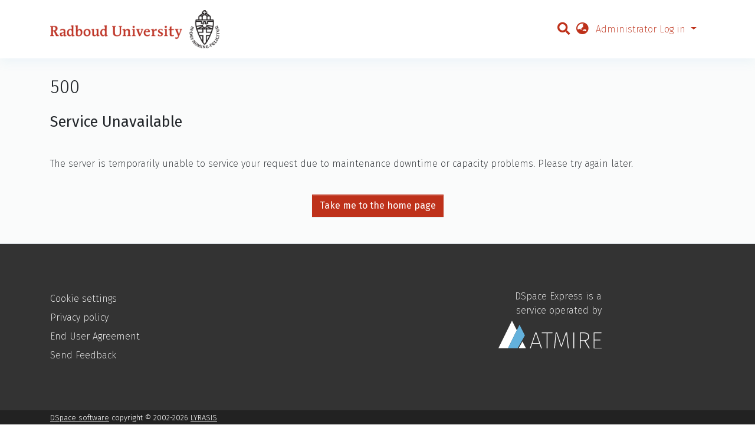

--- FILE ---
content_type: application/javascript; charset=UTF-8
request_url: https://theses.ubn.ru.nl/common.567186723394d04a.js
body_size: 18529
content:
(self.webpackChunkdspace_angular=self.webpackChunkdspace_angular||[]).push([[8592],{3018:(B,E,t)=>{"use strict";t.d(E,{_:()=>m});var o=t(5e3),c=t(69808),h=t(74202),g=t(86956);const _=function(l){return[l]};function n(l,s){if(1&l&&(o.\u0275\u0275elementStart(0,"small",5),o.\u0275\u0275text(1,"("),o.\u0275\u0275elementStart(2,"a",6),o.\u0275\u0275text(3),o.\u0275\u0275pipe(4,"translate"),o.\u0275\u0275elementEnd(),o.\u0275\u0275text(5,")"),o.\u0275\u0275elementEnd()),2&l){const p=o.\u0275\u0275nextContext(2);o.\u0275\u0275advance(2),o.\u0275\u0275property("routerLink",o.\u0275\u0275pureFunction1(5,_,p.headerLinkPair.route))("queryParams",p.headerLinkPair.queryParams),o.\u0275\u0275advance(1),o.\u0275\u0275textInterpolate(o.\u0275\u0275pipeBind1(4,3,p.headerLinkPair.label))}}function v(l,s){if(1&l&&(o.\u0275\u0275elementStart(0,"h2",3),o.\u0275\u0275text(1),o.\u0275\u0275pipe(2,"translate"),o.\u0275\u0275template(3,n,6,7,"small",4),o.\u0275\u0275elementEnd()),2&l){const p=o.\u0275\u0275nextContext();o.\u0275\u0275advance(1),o.\u0275\u0275textInterpolate1(" ",o.\u0275\u0275pipeBind1(2,2,p.header)," "),o.\u0275\u0275advance(2),o.\u0275\u0275property("ngIf",p.headerLinkPair)}}function i(l,s){if(1&l&&(o.\u0275\u0275elementStart(0,"div",7)(1,"span",8),o.\u0275\u0275text(2),o.\u0275\u0275pipe(3,"translate"),o.\u0275\u0275elementEnd(),o.\u0275\u0275elementStart(4,"span"),o.\u0275\u0275text(5,": "),o.\u0275\u0275elementEnd(),o.\u0275\u0275elementStart(6,"span"),o.\u0275\u0275text(7),o.\u0275\u0275elementEnd()()),2&l){const p=s.$implicit;o.\u0275\u0275advance(2),o.\u0275\u0275textInterpolate(o.\u0275\u0275pipeBind1(3,2,p.label)),o.\u0275\u0275advance(5),o.\u0275\u0275textInterpolate(p.value)}}let m=(()=>{class l{}return l.\u0275fac=function(p){return new(p||l)},l.\u0275cmp=o.\u0275\u0275defineComponent({type:l,selectors:[["ds-report-summary"]],inputs:{header:"header",headerLinkPair:"headerLinkPair",valuePairs:"valuePairs"},decls:3,vars:2,consts:[[1,"w-100","d-inline-block"],["class","float-left",4,"ngIf"],["class","storage-report-summary-field",4,"ngFor","ngForOf"],[1,"float-left"],["class","very-small",4,"ngIf"],[1,"very-small"],[3,"routerLink","queryParams"],[1,"storage-report-summary-field"],[1,"font-weight-bold"]],template:function(p,u){1&p&&(o.\u0275\u0275elementStart(0,"div",0),o.\u0275\u0275template(1,v,4,4,"h2",1),o.\u0275\u0275elementEnd(),o.\u0275\u0275template(2,i,8,4,"div",2)),2&p&&(o.\u0275\u0275advance(1),o.\u0275\u0275property("ngIf",u.header),o.\u0275\u0275advance(1),o.\u0275\u0275property("ngForOf",u.valuePairs))},directives:[c.O5,h.yS,c.sg],pipes:[g.X$],styles:[".very-small[_ngcontent-%COMP%]{font-size:45%}"]}),l})()},82821:(B,E,t)=>{"use strict";t.d(E,{r:()=>i});var o=t(39841),c=t(58233),h=t(54004),g=t(24702),_=t(78056),n=t(5e3),v=t(74202);let i=(()=>{class m{constructor(s,p){this.router=s,this.route=p,this.columnMode=c.hq}ngAfterViewInit(){this.currentPage$=this.route.queryParams.pipe((0,h.U)(s=>(0,g.Uh)(s.page)&&s.page>0?s.page-1:0)),this.showLoadingIndicator$=(0,o.a)(this.currentPage$,this.listRD$).pipe((0,h.U)(([s,p])=>(0,g.xI)(p)||p.isLoading||p.hasSucceeded&&s!==p.payload.currentPage-1)),this.initRowsAndCols()}createColumn(s,p,u={}){return Object.assign({},{prop:s,cellClass:this.getCellClass,headerClass:this.getCellClass,flexGrow:p?1:2,isNumeric:p,sortable:!0,resizeable:!1},u)}getCellClass({column:s,row:p}){return{"text-right":s.isNumeric,"text-muted":(0,g.Uh)(p)&&(0,g.Uh)(p.muted)&&p.muted.split(",").map(u=>u.trim()).indexOf(s.prop)>-1}}setPage(s){this.router.navigate([(0,_.T)(this.router)],{queryParams:Object.assign({page:s.offset+1}),queryParamsHandling:"merge"})}}return m.\u0275fac=function(s){return new(s||m)(n.\u0275\u0275directiveInject(v.F0),n.\u0275\u0275directiveInject(v.gz))},m.\u0275cmp=n.\u0275\u0275defineComponent({type:m,selectors:[["ds-abstract-reports-datatable"]],inputs:{listRD$:"listRD$"},decls:0,vars:0,template:function(s,p){},encapsulation:2}),m})()},69343:(B,E,t)=>{"use strict";t.d(E,{Z:()=>p}),t(80498);var c=t(5e3);let h=(()=>{class u{constructor(d){this.viewContainerRef=d}}return u.\u0275fac=function(d){return new(d||u)(c.\u0275\u0275directiveInject(c.ViewContainerRef))},u.\u0275dir=c.\u0275\u0275defineDirective({type:u,selectors:[["","dsSingleStatlet",""]]}),u})();var g=t(24702),_=t(37425),n=t(96728),i=(t(42545),t(61135)),m=t(52822),l=t(69808);function s(u,a){}let p=(()=>{class u{constructor(d,C){this.themeService=d,this.lazyStatletResolver=C,this.context=_.jC,this.loading$=new i.X(!1)}ngOnChanges(d){(0,g.xI)(this.componentInstance)?(0,g.Uh)(this.statletDirective)&&(this.loading$.next(!0),this.lazyStatletResolver.getFactoryForSingleStatletType((0,g.Uh)(this.type)?this.type.id:this.statlet.graphtype.id,this.context,this.themeService.getThemeName()).then(C=>{if((0,g.Uh)(C)){const e=this.statletDirective.viewContainerRef;e.clear();const P=e.createComponent(C).instance;(0,g.Uh)(P)&&(this.componentInstance=P,this.componentInstance.statlet=this.statlet,this.componentInstance.view=this.view,this.componentInstance.palette=this.palette,this.componentInstance.size=this.size),this.loading$.next(!1)}})):this.componentInstance.view=this.view}}return u.\u0275fac=function(d){return new(d||u)(c.\u0275\u0275directiveInject(n.fY),c.\u0275\u0275directiveInject(m.s))},u.\u0275cmp=c.\u0275\u0275defineComponent({type:u,selectors:[["ds-atmire-cua-single-statlet-graph-loader"]],viewQuery:function(d,C){if(1&d&&c.\u0275\u0275viewQuery(h,7),2&d){let e;c.\u0275\u0275queryRefresh(e=c.\u0275\u0275loadQuery())&&(C.statletDirective=e.first)}},inputs:{statlet:"statlet",type:"type",view:"view",size:"size",context:"context",palette:"palette"},features:[c.\u0275\u0275NgOnChangesFeature],decls:3,vars:4,consts:[["dsSingleStatlet",""]],template:function(d,C){1&d&&(c.\u0275\u0275elementStart(0,"div"),c.\u0275\u0275pipe(1,"async"),c.\u0275\u0275template(2,s,0,0,"ng-template",0),c.\u0275\u0275elementEnd()),2&d&&c.\u0275\u0275classProp("d-none",c.\u0275\u0275pipeBind1(1,2,C.loading$))},directives:[h],pipes:[l.Ov],styles:[""]}),u})()},12825:(B,E,t)=>{"use strict";t.d(E,{M:()=>h});var o=t(17545),c=t(70321);class h extends o.r{constructor(_,n=!0,v){super(v),this.searchOptions=_,this.displayAsSearchResults=n,this.source=c.g.SEARCH}}},76020:(B,E,t)=>{"use strict";t.d(E,{G:()=>g});var o=t(24702),c=t(23631),h=t(2645);function g(_){return(0,o.UE)(_)?new c.R((0,h.JS)(),_).toString():(0,h.JS)()}},20592:(B,E,t)=>{"use strict";t.d(E,{w:()=>_});var o=t(5e3);t(84265);let _=(()=>{class n{}return n.\u0275fac=function(i){return new(i||n)},n.\u0275mod=o.\u0275\u0275defineNgModule({type:n}),n.\u0275inj=o.\u0275\u0275defineInjector({providers:[],imports:[[]]}),n})()},84265:(B,E,t)=>{"use strict";t.d(E,{d:()=>n,u:()=>v});var o=t(24702),c=t(61135),h=t(39300),g=t(95698),_=t(5e3);class n{constructor(m,l){this.id=m,this.value=l}}let v=(()=>{class i{constructor(l){this.zone=l,this.data=[],this.minColour="#FFFFFF",this.maxColour="#1a73ff",this.loaded$=new c.X(!1),Promise.all([Promise.all([t.e(3570),t.e(1205),t.e(7985),t.e(226),t.e(5332),t.e(1608),t.e(5848)]).then(t.bind(t,75848)),Promise.all([t.e(3570),t.e(1205),t.e(7985),t.e(226),t.e(5242),t.e(1608),t.e(6671)]).then(t.bind(t,56671)),t.e(2927).then(t.bind(t,72927))]).then(s=>{this.am4core=s[0],this.am4maps=s[1],this.am4geodataWorldLow=s[2].default,this.loaded$.next(!0)}).catch(s=>{console.error("Error when creating chart",s)})}ngOnChanges(){this.setupData()}ngAfterViewInit(){this.loaded$.pipe((0,h.h)(l=>!0===l),(0,g.q)(1)).subscribe(()=>{this.zone.runOutsideAngular(()=>{const l=this.am4core.create(this.id,this.am4maps.MapChart);l.geodata=this.am4geodataWorldLow,(0,o.Uh)(this.labels)&&(l.geodataNames=this.labels);const s=new this.am4maps.MapPolygonSeries;s.useGeodata=!0,l.series.push(s);const p=s.mapPolygons.template;p.fill=this.am4core.color("#FFFFFF"),p.stroke=this.am4core.color("#7a7a7a"),p.states.create("hover").properties.fill=this.am4core.color("#367B25"),s.exclude=["AQ"],s.heatRules.push({property:"fill",target:s.mapPolygons.template,min:this.am4core.color(this.minColour),max:this.am4core.color(this.maxColour)}),this.map=l,this.setupData()})})}ngOnDestroy(){this.zone.runOutsideAngular(()=>{this.map&&this.map.dispose()})}setupData(){if((0,o.Uh)(this.map)&&(0,o.UE)(this.data)){const l=[...this.data].map(P=>P.value).filter(P=>P>0),s=10,p=[...this.data].map(P=>P.value);let a,u=[];const d=Math.max(...p);d<=s?(u=Array.from(new Array(d+1),(P,D)=>D),a=P=>P,this.data.push(new n("",0))):(u=this.getGeometricProgressionClasses(l,s+2).slice(2),a=D=>{let U=0;for(let W=0,w=u.length;W<w;W++)u[W]<D&&(U=W);return U});const C=this.map.series.getIndex(0);C.data=[...this.data].map(P=>new n(P.id,a(P.value)));const e=this.map.createChild(this.am4maps.HeatLegend);e.series=this.map.series.getIndex(0),e.width=this.am4core.percent(100),e.valueAxis.renderer.labels.template.adapter.add("text",P=>{const D=u[+P];return""+(D?Math.floor(D):"")}),C.mapPolygons.template.adapter.add("tooltipText",(P,D)=>"{name}: "+this.getValue(D.tooltipDataItem.dataContext.id))}}getGeometricProgressionClasses(l,s){let p=[];const u=Math.min(...l),a=Math.max(...l),d=Math.log(a)/Math.LN10,C=Math.log(u)/Math.LN10,e=(d-C)/s;for(let I=0;I<s;I++)p[I]=0===I?C:p[I-1]+e;return p=p.map(I=>Math.pow(10,I)),p.push(a),p}getValue(l){const s=[...this.data].filter(p=>p.id===l);return s.length>0?s[0].value:0}}return i.\u0275fac=function(l){return new(l||i)(_.\u0275\u0275directiveInject(_.NgZone))},i.\u0275cmp=_.\u0275\u0275defineComponent({type:i,selectors:[["ds-atmire-cua-world-heat-map"]],inputs:{id:"id",data:"data",labels:"labels",minColour:"minColour",maxColour:"maxColour"},features:[_.\u0275\u0275NgOnChangesFeature],decls:1,vars:1,consts:[[1,"world-heat-map",2,"width","100%","height","500px",3,"id"]],template:function(l,s){1&l&&_.\u0275\u0275element(0,"div",0),2&l&&_.\u0275\u0275propertyInterpolate("id",s.id)},styles:[".world-heat-map[_ngcontent-%COMP%]{background-color:#ddd}"]}),i})()},67670:(B,E,t)=>{"use strict";t.d(E,{uM:()=>h,Vp:()=>g,JU:()=>_});var o=t(23631),c=t(50503);const h=":id/edit",g=":id/authorizations";function _(n){return new o.R((0,c.IB)(),h.replace(":id",n)).toString()}},57106:(B,E,t)=>{"use strict";t.r(E),t.d(E,{BrowseBySwitcherComponent:()=>i});var o=t(54004),c=t(26106),h=t(96728),g=t(5e3),_=t(74202),n=t(69808);function v(m,l){1&m&&g.\u0275\u0275elementContainer(0)}let i=(()=>{class m{constructor(s,p,u){this.route=s,this.themeService=p,this.getComponentByBrowseByType=u}ngOnInit(){this.browseByComponent=this.route.data.pipe((0,o.U)(s=>this.getComponentByBrowseByType(s.browseDefinition.dataType,this.themeService.getThemeName())))}}return m.\u0275fac=function(s){return new(s||m)(g.\u0275\u0275directiveInject(_.gz),g.\u0275\u0275directiveInject(h.fY),g.\u0275\u0275directiveInject(c.t3))},m.\u0275cmp=g.\u0275\u0275defineComponent({type:m,selectors:[["ds-browse-by-switcher"]],decls:2,vars:3,consts:[[4,"ngComponentOutlet"]],template:function(s,p){1&s&&(g.\u0275\u0275template(0,v,1,0,"ng-container",0),g.\u0275\u0275pipe(1,"async")),2&s&&g.\u0275\u0275property("ngComponentOutlet",g.\u0275\u0275pipeBind1(1,1,p.browseByComponent))},directives:[n.$G],pipes:[n.Ov],encapsulation:2}),m})()},64019:(B,E,t)=>{"use strict";t.r(E),t.d(E,{CollectionFormComponent:()=>N});var o=t(8108),c=t(22979),h=t(25340),g=t(46418),_=t(16422),n=t(24755),v=t(31241),i=t(58943),m=t(94357),l=t(68285);const s={id:"entityType",name:"dspace.entity.type",disabled:!1},p=[new o.b1u({id:"title",name:"dc.title",required:!0,validators:{required:null},errorMessages:{required:"Please enter a name for this title"}}),new o.HBf({id:"description",name:"dc.description"}),new o.HBf({id:"abstract",name:"dc.description.abstract"}),new o.HBf({id:"rights",name:"dc.rights"}),new o.HBf({id:"tableofcontents",name:"dc.description.tableofcontents"}),new o.HBf({id:"license",name:"dc.rights.license"})];var u=t(13762),a=t(5e3),d=t(86956),C=t(98605),e=t(69808),I=t(38187),P=t(26125),D=t(63311);function U(S,T){if(1&S){const O=a.\u0275\u0275getCurrentView();a.\u0275\u0275elementStart(0,"button",15),a.\u0275\u0275listener("click",function(){return a.\u0275\u0275restoreView(O),a.\u0275\u0275nextContext(4).deleteLogo()}),a.\u0275\u0275pipe(1,"translate"),a.\u0275\u0275element(2,"i",16),a.\u0275\u0275elementEnd()}if(2&S){const O=a.\u0275\u0275nextContext(4);a.\u0275\u0275propertyInterpolate("title",a.\u0275\u0275pipeBind1(1,1,O.type.value+".edit.logo.delete.title"))}}function W(S,T){if(1&S){const O=a.\u0275\u0275getCurrentView();a.\u0275\u0275elementStart(0,"button",17),a.\u0275\u0275listener("click",function(){return a.\u0275\u0275restoreView(O),a.\u0275\u0275nextContext(4).undoDeleteLogo()}),a.\u0275\u0275pipe(1,"translate"),a.\u0275\u0275element(2,"i",18),a.\u0275\u0275elementEnd()}if(2&S){const O=a.\u0275\u0275nextContext(4);a.\u0275\u0275propertyInterpolate("title",a.\u0275\u0275pipeBind1(1,1,O.type.value+".edit.logo.delete-undo.title"))}}function w(S,T){if(1&S&&(a.\u0275\u0275elementStart(0,"div",12),a.\u0275\u0275template(1,U,3,3,"button",13),a.\u0275\u0275template(2,W,3,3,"button",14),a.\u0275\u0275elementEnd()),2&S){const O=a.\u0275\u0275nextContext(3);a.\u0275\u0275advance(1),a.\u0275\u0275property("ngIf",!O.markLogoForDeletion),a.\u0275\u0275advance(1),a.\u0275\u0275property("ngIf",O.markLogoForDeletion)}}const z=function(S){return{"alert-danger":S}};function r(S,T){if(1&S&&(a.\u0275\u0275elementStart(0,"div",7)(1,"div",1)(2,"div",8),a.\u0275\u0275element(3,"ds-comcol-page-logo",9),a.\u0275\u0275elementEnd(),a.\u0275\u0275elementStart(4,"div",10),a.\u0275\u0275template(5,w,3,2,"div",11),a.\u0275\u0275elementEnd()()()),2&S){const O=a.\u0275\u0275nextContext().ngVar,f=a.\u0275\u0275nextContext();a.\u0275\u0275property("ngClass",a.\u0275\u0275pureFunction1(3,z,f.markLogoForDeletion)),a.\u0275\u0275advance(3),a.\u0275\u0275property("logo",O),a.\u0275\u0275advance(2),a.\u0275\u0275property("ngIf",O)}}function K(S,T){if(1&S){const O=a.\u0275\u0275getCurrentView();a.\u0275\u0275elementStart(0,"ds-uploader",20),a.\u0275\u0275listener("onCompleteItem",function(){return a.\u0275\u0275restoreView(O),a.\u0275\u0275nextContext(3).onCompleteItem()})("onUploadError",function(){return a.\u0275\u0275restoreView(O),a.\u0275\u0275nextContext(3).onUploadError()}),a.\u0275\u0275elementEnd()}if(2&S){const O=a.\u0275\u0275nextContext(3);a.\u0275\u0275property("dropMsg",O.type.value+".edit.logo.upload")("dropOverDocumentMsg",O.type.value+".edit.logo.upload")("enableDragOverDocument",!0)("uploadFilesOptions",O.uploadFilesOptions)}}function y(S,T){if(1&S&&(a.\u0275\u0275elementStart(0,"div",2),a.\u0275\u0275template(1,K,1,4,"ds-uploader",19),a.\u0275\u0275pipe(2,"async"),a.\u0275\u0275elementEnd()),2&S){const O=a.\u0275\u0275nextContext(2);a.\u0275\u0275advance(1),a.\u0275\u0275property("ngIf",a.\u0275\u0275pipeBind1(2,1,O.initializedUploaderOptions))}}function L(S,T){if(1&S&&(a.\u0275\u0275elementContainerStart(0),a.\u0275\u0275template(1,r,6,5,"div",5),a.\u0275\u0275template(2,y,3,3,"div",6),a.\u0275\u0275elementContainerEnd()),2&S){const O=T.ngVar;a.\u0275\u0275advance(1),a.\u0275\u0275property("ngIf",O),a.\u0275\u0275advance(1),a.\u0275\u0275property("ngIf",!O)}}function F(S,T){if(1&S){const O=a.\u0275\u0275getCurrentView();a.\u0275\u0275elementStart(0,"ds-form",21),a.\u0275\u0275listener("submitForm",function(){return a.\u0275\u0275restoreView(O),a.\u0275\u0275nextContext().onSubmit()}),a.\u0275\u0275elementStart(1,"button",22),a.\u0275\u0275listener("click",function(){return a.\u0275\u0275restoreView(O),a.\u0275\u0275nextContext().back.emit()}),a.\u0275\u0275element(2,"i",23),a.\u0275\u0275text(3),a.\u0275\u0275pipe(4,"translate"),a.\u0275\u0275elementEnd()()}if(2&S){const O=a.\u0275\u0275nextContext();a.\u0275\u0275property("formId","comcol-form-id")("formModel",O.formModel)("displayCancel",!1),a.\u0275\u0275advance(3),a.\u0275\u0275textInterpolate1(" ",a.\u0275\u0275pipeBind1(4,4,O.type.value+".edit.return")," ")}}let N=(()=>{class S extends h.M{constructor(O,f,M,A,$,X,G,H){super(O,f,M,A,X,G),this.formService=O,this.translate=f,this.notificationsService=M,this.authService=A,this.dsoService=$,this.requestService=X,this.objectCache=G,this.entityTypeService=H,this.dso=new c.F,this.type=c.F.type,this.entityTypeSelection=new o.nMt(s)}ngOnInit(){let O;this.dso&&this.dso.metadata&&(O=this.dso.metadata["dspace.entity.type"]),this.entityTypeService.findAll({elementsPerPage:100,currentPage:1}).pipe((0,l.LQ)()).subscribe(M=>{M.filter(A=>A.label!==u.N).forEach((A,$)=>{this.entityTypeSelection.add({disabled:!1,label:A.label,value:A.label}),O&&O.length>0&&O[0].value===A.label&&(this.entityTypeSelection.select($),this.entityTypeSelection.disabled=!0)}),this.formModel=[...p,this.entityTypeSelection],super.ngOnInit()})}}return S.\u0275fac=function(O){return new(O||S)(a.\u0275\u0275directiveInject(o.w1X),a.\u0275\u0275directiveInject(d.sK),a.\u0275\u0275directiveInject(g.T),a.\u0275\u0275directiveInject(n.e8),a.\u0275\u0275directiveInject(_.w),a.\u0275\u0275directiveInject(v.s),a.\u0275\u0275directiveInject(i.a),a.\u0275\u0275directiveInject(m.k))},S.\u0275cmp=a.\u0275\u0275defineComponent({type:S,selectors:[["ds-collection-form"]],inputs:{dso:"dso"},features:[a.\u0275\u0275InheritDefinitionFeature],decls:9,vars:7,consts:[[1,"container-fluid"],[1,"row"],[1,"col-12","d-inline-block"],[4,"ngVar"],[3,"formId","formModel","displayCancel","submitForm",4,"ngIf"],["class","col-12 d-inline-block alert","id","logo-section",3,"ngClass",4,"ngIf"],["class","col-12 d-inline-block",4,"ngIf"],["id","logo-section",1,"col-12","d-inline-block","alert",3,"ngClass"],[1,"col-8","d-inline-block"],[3,"logo"],[1,"col-4","d-inline-block"],["class","btn-group btn-group-sm float-right","role","group",4,"ngIf"],["role","group",1,"btn-group","btn-group-sm","float-right"],["type","button","class","btn btn-danger",3,"title","click",4,"ngIf"],["type","button","class","btn btn-warning",3,"title","click",4,"ngIf"],["type","button",1,"btn","btn-danger",3,"title","click"],["aria-hidden","true",1,"fas","fa-trash"],["type","button",1,"btn","btn-warning",3,"title","click"],["aria-hidden","true",1,"fas","fa-undo"],[3,"dropMsg","dropOverDocumentMsg","enableDragOverDocument","uploadFilesOptions","onCompleteItem","onUploadError",4,"ngIf"],[3,"dropMsg","dropOverDocumentMsg","enableDragOverDocument","uploadFilesOptions","onCompleteItem","onUploadError"],[3,"formId","formModel","displayCancel","submitForm"],["before","",1,"btn","btn-outline-secondary",3,"click"],[1,"fas","fa-arrow-left"]],template:function(O,f){if(1&O&&(a.\u0275\u0275elementStart(0,"div",0)(1,"div",1)(2,"div",2)(3,"label"),a.\u0275\u0275text(4),a.\u0275\u0275pipe(5,"translate"),a.\u0275\u0275elementEnd()(),a.\u0275\u0275template(6,L,3,2,"ng-container",3),a.\u0275\u0275pipe(7,"async"),a.\u0275\u0275elementEnd()(),a.\u0275\u0275template(8,F,5,6,"ds-form",4)),2&O){let M;a.\u0275\u0275advance(4),a.\u0275\u0275textInterpolate(a.\u0275\u0275pipeBind1(5,3,f.type.value+".edit.logo.label")),a.\u0275\u0275advance(2),a.\u0275\u0275property("ngVar",null==(M=a.\u0275\u0275pipeBind1(7,5,null==f.dso?null:f.dso.logo))?null:M.payload),a.\u0275\u0275advance(2),a.\u0275\u0275property("ngIf",f.formModel)}},directives:[C.g,e.O5,e.mk,I.e,P.B,D.U],pipes:[d.X$,e.Ov],styles:[""]}),S})()},52466:(B,E,t)=>{"use strict";t.r(E),t.d(E,{CollectionPageComponent:()=>lt});var o=t(61135),c=t(39841),h=t(54004),g=t(95698),_=t(39300),n=t(86099),v=t(63900),i=t(68675),m=t(10088),l=t(5164),s=t(42943),p=t(36391),u=t(95642),a=t(68285),d=t(28652),C=t(24702),e=t(4177),I=t(24755),P=t(3978),D=t(19937),U=t(47235),W=t(95376),w=t(12691),z=t(65952),r=t(5e3),K=t(74202),y=t(83616),L=t(98605),F=t(69808),N=t(66370),S=t(62512),T=t(38187),O=t(38934),f=t(75838),M=t(74009),A=t(56572),$=t(70714),X=t(41971),G=t(48106),H=t(86956);function Z(R,b){if(1&R&&(r.\u0275\u0275element(0,"ds-comcol-page-logo",17),r.\u0275\u0275pipe(1,"async")),2&R){const x=r.\u0275\u0275nextContext(4);let j;r.\u0275\u0275property("logo",null==(j=r.\u0275\u0275pipeBind1(1,2,x.logoRD$))?null:j.payload)("alternateText","Collection Logo")}}function Q(R,b){if(1&R&&(r.\u0275\u0275elementStart(0,"div",20)(1,"h3",21),r.\u0275\u0275text(2),r.\u0275\u0275pipe(3,"translate"),r.\u0275\u0275elementEnd(),r.\u0275\u0275element(4,"ds-viewable-collection",22),r.\u0275\u0275elementEnd()),2&R){const x=r.\u0275\u0275nextContext().ngVar,j=r.\u0275\u0275nextContext(4);r.\u0275\u0275property("@fadeIn",void 0),r.\u0275\u0275advance(2),r.\u0275\u0275textInterpolate(r.\u0275\u0275pipeBind1(3,6,"collection.page.browse.recent.head")),r.\u0275\u0275advance(2),r.\u0275\u0275property("config",j.paginationConfig)("sortConfig",j.sortConfig)("objects",x)("hideGear",!0)}}function J(R,b){1&R&&(r.\u0275\u0275element(0,"ds-error",23),r.\u0275\u0275pipe(1,"translate")),2&R&&r.\u0275\u0275propertyInterpolate("message",r.\u0275\u0275pipeBind1(1,1,"error.recent-submissions"))}function k(R,b){1&R&&(r.\u0275\u0275element(0,"ds-themed-loading",23),r.\u0275\u0275pipe(1,"translate")),2&R&&r.\u0275\u0275propertyInterpolate("message",r.\u0275\u0275pipeBind1(1,1,"loading.recent-submissions"))}function tt(R,b){1&R&&(r.\u0275\u0275elementStart(0,"div",24),r.\u0275\u0275text(1),r.\u0275\u0275pipe(2,"translate"),r.\u0275\u0275elementEnd()),2&R&&(r.\u0275\u0275advance(1),r.\u0275\u0275textInterpolate1(" ",r.\u0275\u0275pipeBind1(2,1,"collection.page.browse.recent.empty")," "))}function et(R,b){if(1&R&&(r.\u0275\u0275elementContainerStart(0),r.\u0275\u0275template(1,Q,5,8,"div",18),r.\u0275\u0275template(2,J,2,3,"ds-error",4),r.\u0275\u0275template(3,k,2,3,"ds-themed-loading",4),r.\u0275\u0275template(4,tt,3,3,"div",19),r.\u0275\u0275elementContainerEnd()),2&R){const x=b.ngVar;r.\u0275\u0275advance(1),r.\u0275\u0275property("ngIf",null==x?null:x.hasSucceeded),r.\u0275\u0275advance(1),r.\u0275\u0275property("ngIf",null==x?null:x.hasFailed),r.\u0275\u0275advance(1),r.\u0275\u0275property("ngIf",!x||x.isLoading),r.\u0275\u0275advance(1),r.\u0275\u0275property("ngIf",!(null!=x&&x.isLoading)&&0===(null==x||null==x.payload?null:x.payload.page.length))}}function nt(R,b){if(1&R&&(r.\u0275\u0275elementStart(0,"footer",25),r.\u0275\u0275element(1,"ds-comcol-page-content",11),r.\u0275\u0275elementEnd()),2&R){const x=r.\u0275\u0275nextContext().ngIf;r.\u0275\u0275advance(1),r.\u0275\u0275property("content",x.copyrightText)("hasInnerHtml",!0)}}function ot(R,b){if(1&R&&(r.\u0275\u0275elementStart(0,"div"),r.\u0275\u0275element(1,"ds-view-tracker",5),r.\u0275\u0275elementStart(2,"div",6)(3,"header",7),r.\u0275\u0275element(4,"ds-comcol-page-header",8),r.\u0275\u0275template(5,Z,2,4,"ds-comcol-page-logo",9),r.\u0275\u0275element(6,"ds-themed-comcol-page-handle",10)(7,"ds-comcol-page-content",11)(8,"ds-comcol-page-content",12),r.\u0275\u0275elementEnd(),r.\u0275\u0275element(9,"ds-dso-edit-menu"),r.\u0275\u0275elementEnd(),r.\u0275\u0275elementStart(10,"section",13),r.\u0275\u0275element(11,"ds-themed-comcol-page-browse-by",14),r.\u0275\u0275template(12,et,5,4,"ng-container",15),r.\u0275\u0275pipe(13,"async"),r.\u0275\u0275elementEnd(),r.\u0275\u0275template(14,nt,2,2,"footer",16),r.\u0275\u0275elementEnd()),2&R){const x=b.ngIf,j=r.\u0275\u0275nextContext(3);r.\u0275\u0275advance(1),r.\u0275\u0275property("object",x),r.\u0275\u0275advance(3),r.\u0275\u0275property("name",j.dsoNameService.getName(x)),r.\u0275\u0275advance(1),r.\u0275\u0275property("ngIf",j.logoRD$),r.\u0275\u0275advance(1),r.\u0275\u0275property("content",x.handle)("title","collection.page.handle"),r.\u0275\u0275advance(1),r.\u0275\u0275property("content",x.introductoryText)("hasInnerHtml",!0),r.\u0275\u0275advance(1),r.\u0275\u0275property("content",x.sidebarText)("hasInnerHtml",!0)("title","collection.page.news"),r.\u0275\u0275advance(3),r.\u0275\u0275property("id",x.id)("contentType",x.type),r.\u0275\u0275advance(1),r.\u0275\u0275property("ngVar",r.\u0275\u0275pipeBind1(13,14,j.itemRD$)),r.\u0275\u0275advance(2),r.\u0275\u0275property("ngIf",x.copyrightText)}}function at(R,b){if(1&R&&(r.\u0275\u0275elementStart(0,"div"),r.\u0275\u0275template(1,ot,15,16,"div",3),r.\u0275\u0275elementEnd()),2&R){const x=r.\u0275\u0275nextContext().ngVar;r.\u0275\u0275property("@fadeInOut",void 0),r.\u0275\u0275advance(1),r.\u0275\u0275property("ngIf",null==x?null:x.payload)}}function it(R,b){1&R&&(r.\u0275\u0275element(0,"ds-error",23),r.\u0275\u0275pipe(1,"translate")),2&R&&r.\u0275\u0275propertyInterpolate("message",r.\u0275\u0275pipeBind1(1,1,"error.collection"))}function rt(R,b){1&R&&(r.\u0275\u0275element(0,"ds-themed-loading",23),r.\u0275\u0275pipe(1,"translate")),2&R&&r.\u0275\u0275propertyInterpolate("message",r.\u0275\u0275pipeBind1(1,1,"loading.collection"))}function st(R,b){if(1&R&&(r.\u0275\u0275elementStart(0,"div",2),r.\u0275\u0275template(1,at,2,2,"div",3),r.\u0275\u0275template(2,it,2,3,"ds-error",4),r.\u0275\u0275template(3,rt,2,3,"ds-themed-loading",4),r.\u0275\u0275elementEnd()),2&R){const x=b.ngVar;r.\u0275\u0275advance(1),r.\u0275\u0275property("ngIf",null==x?null:x.hasSucceeded),r.\u0275\u0275advance(1),r.\u0275\u0275property("ngIf",null==x?null:x.hasFailed),r.\u0275\u0275advance(1),r.\u0275\u0275property("ngIf",null==x?null:x.isLoading)}}let lt=(()=>{class R{constructor(x,j,V,q,Y,ct,dt,mt){this.collectionDataService=x,this.searchService=j,this.route=V,this.router=q,this.authService=Y,this.paginationService=ct,this.authorizationDataService=dt,this.dsoNameService=mt,this.paginationConfig=new e.r,this.paginationConfig.id="cp",this.paginationConfig.pageSize=5,this.paginationConfig.currentPage=1,this.sortConfig=new s.o("dc.date.accessioned",s.S.DESC)}ngOnInit(){this.collectionRD$=this.route.data.pipe((0,h.U)(V=>V.dso),(0,w.Gh)(this.router,this.authService),(0,g.q)(1)),this.logoRD$=this.collectionRD$.pipe((0,h.U)(V=>V.payload),(0,_.h)(V=>(0,C.Uh)(V)),(0,n.z)(V=>V.logo)),this.isCollectionAdmin$=this.authorizationDataService.isAuthorized(U.i.IsCollectionAdmin),this.paginationChanges$=new o.X({paginationConfig:this.paginationConfig,sortConfig:this.sortConfig});const x=this.paginationService.getCurrentPagination(this.paginationConfig.id,this.paginationConfig),j=this.paginationService.getCurrentSort(this.paginationConfig.id,this.sortConfig);this.itemRD$=(0,c.a)([x,j]).pipe((0,v.w)(([V,q])=>this.collectionRD$.pipe((0,a.xw)(),(0,h.U)(Y=>Y.payload.id),(0,v.w)(Y=>this.searchService.search(new m.t({scope:Y,pagination:V,sort:q,dsoTypes:[u.h.ITEM]}),null,!0,!0,...z.a).pipe((0,a.Ie)())),(0,i.O)(void 0)))),this.collectionPageRoute$=this.collectionRD$.pipe((0,a.mc)(),(0,h.U)(V=>(0,W.MI)(V.id)))}isNotEmpty(x){return(0,C.UE)(x)}ngOnDestroy(){this.paginationService.clearPagination(this.paginationConfig.id)}}return R.\u0275fac=function(x){return new(x||R)(r.\u0275\u0275directiveInject(p.W),r.\u0275\u0275directiveInject(l.o),r.\u0275\u0275directiveInject(K.gz),r.\u0275\u0275directiveInject(K.F0),r.\u0275\u0275directiveInject(I.e8),r.\u0275\u0275directiveInject(P.N),r.\u0275\u0275directiveInject(D._),r.\u0275\u0275directiveInject(y._))},R.\u0275cmp=r.\u0275\u0275defineComponent({type:R,selectors:[["ds-collection-page"]],decls:3,vars:3,consts:[[1,"container"],["class","collection-page",4,"ngVar"],[1,"collection-page"],[4,"ngIf"],[3,"message",4,"ngIf"],[3,"object"],[1,"d-flex","flex-row","border-bottom","mb-4","pb-4"],[1,"comcol-header","mr-auto"],[3,"name"],[3,"logo","alternateText",4,"ngIf"],[3,"content","title"],[3,"content","hasInnerHtml"],[3,"content","hasInnerHtml","title"],[1,"comcol-page-browse-section"],[3,"id","contentType"],[4,"ngVar"],["class","border-top my-5 pt-4",4,"ngIf"],[3,"logo","alternateText"],["class","mt-4",4,"ngIf"],["class","alert alert-info w-100","role","alert",4,"ngIf"],[1,"mt-4"],[1,"sr-only"],[3,"config","sortConfig","objects","hideGear"],[3,"message"],["role","alert",1,"alert","alert-info","w-100"],[1,"border-top","my-5","pt-4"]],template:function(x,j){1&x&&(r.\u0275\u0275elementStart(0,"div",0),r.\u0275\u0275template(1,st,4,3,"div",1),r.\u0275\u0275pipe(2,"async"),r.\u0275\u0275elementEnd()),2&x&&(r.\u0275\u0275advance(1),r.\u0275\u0275property("ngVar",r.\u0275\u0275pipeBind1(2,1,j.collectionRD$)))},directives:[L.g,F.O5,N.f,S.U,T.e,O.g,f.v,M.g,A.g,$.c,X.q,G.Z],pipes:[F.Ov,H.X$],styles:[""],data:{animation:[d.Ji,d.Ic]},changeDetection:0}),R})()},88840:(B,E,t)=>{"use strict";t.d(E,{C:()=>v,l:()=>i});var o=t(36391),c=t(93369),h=t(68285),g=t(8136),_=t(5e3),n=t(65620);const v=[(0,c.l)("parentCommunity",{},(0,c.l)("parentCommunity")),(0,c.l)("logo")];let i=(()=>{class m{constructor(s,p){this.collectionService=s,this.store=p}resolve(s,p){const u=this.collectionService.findById(s.params.id,!0,!1,...v).pipe((0,h.hC)());return u.subscribe(a=>{this.store.dispatch(new g.K(p.url,a.payload))}),u}}return m.\u0275fac=function(s){return new(s||m)(_.\u0275\u0275inject(o.W),_.\u0275\u0275inject(n.yh))},m.\u0275prov=_.\u0275\u0275defineInjectable({token:m,factory:m.\u0275fac}),m})()},32125:(B,E,t)=>{"use strict";t.d(E,{x:()=>v,h:()=>i});var o=t(16422),c=t(93369),h=t(68285),g=t(8136),_=t(5e3),n=t(65620);const v=[(0,c.l)("logo"),(0,c.l)("subcommunities"),(0,c.l)("collections"),(0,c.l)("parentCommunity")];let i=(()=>{class m{constructor(s,p){this.communityService=s,this.store=p}resolve(s,p){const u=this.communityService.findById(s.params.id,!0,!1,...v).pipe((0,h.hC)());return u.subscribe(a=>{this.store.dispatch(new g.K(p.url,a.payload))}),u}}return m.\u0275fac=function(s){return new(s||m)(_.\u0275\u0275inject(o.w),_.\u0275\u0275inject(n.yh))},m.\u0275prov=_.\u0275\u0275defineInjectable({token:m,factory:m.\u0275fac}),m})()},47607:(B,E,t)=>{"use strict";t.d(E,{U:()=>n});var o=t(86362),c=t(77284),h=t(36391),g=t(88840),_=t(5e3);let n=(()=>{class v extends c.t{constructor(m,l){super(m,l),this.breadcrumbService=m,this.dataService=l}get followLinks(){return g.C}}return v.\u0275fac=function(m){return new(m||v)(_.\u0275\u0275inject(o.B),_.\u0275\u0275inject(h.W))},v.\u0275prov=_.\u0275\u0275defineInjectable({token:v,factory:v.\u0275fac,providedIn:"root"}),v})()},78269:(B,E,t)=>{"use strict";t.d(E,{G:()=>v});var o=t(86362),c=t(77284),h=t(16422),g=t(32125),_=t(24702),n=t(5e3);let v=(()=>{class i extends c.t{constructor(l,s){super(l,s),this.breadcrumbService=l,this.dataService=s}resolve(l,s){return(0,_.Uh)(l.data.breadcrumbQueryParam)&&(0,_.Uh)(l.queryParams[l.data.breadcrumbQueryParam])?this.resolveById(l.queryParams[l.data.breadcrumbQueryParam]):super.resolve(l,s)}get followLinks(){return g.x}}return i.\u0275fac=function(l){return new(l||i)(n.\u0275\u0275inject(o.B),n.\u0275\u0275inject(h.w))},i.\u0275prov=n.\u0275\u0275defineInjectable({token:i,factory:i.\u0275fac,providedIn:"root"}),i})()},998:(B,E,t)=>{"use strict";t.d(E,{L:()=>c});var o=t(93369);const c=[(0,o.l)("item"),(0,o.l)("collection")]},22656:(B,E,t)=>{"use strict";t.d(E,{m:()=>n});var o=t(63900),c=t(68285),h=t(72839),g=t(998),_=t(5e3);let n=(()=>{class v{constructor(m){this.dataService=m}resolve(m,l){return this.dataService.findById(m.params.id,!0,!1,...g.L).pipe((0,c.hC)(),(0,o.w)(p=>p.payload.item),(0,c.hC)())}}return v.\u0275fac=function(m){return new(m||v)(_.\u0275\u0275inject(h.t))},v.\u0275prov=_.\u0275\u0275defineInjectable({token:v,factory:v.\u0275fac}),v})()},9054:(B,E,t)=>{"use strict";t.d(E,{B:()=>g});var o=t(54004),c=t(68285),h=t(998);class g{constructor(n,v){this.dataService=n,this.breadcrumbService=v}resolve(n,v){return this.dataService.findById(n.params.id,!0,!1,...h.L).pipe((0,c.hC)(),(0,c.xe)(),(0,o.U)(i=>({provider:this.breadcrumbService,key:i})))}}},23868:(B,E,t)=>{"use strict";t.r(E),t.d(E,{ForgotEmailComponent:()=>h});var o=t(5e3),c=t(59860);let h=(()=>{class g{}return g.\u0275fac=function(n){return new(n||g)},g.\u0275cmp=o.\u0275\u0275defineComponent({type:g,selectors:[["ds-forgot-email"]],decls:1,vars:1,consts:[[3,"MESSAGE_PREFIX"]],template:function(n,v){1&n&&o.\u0275\u0275element(0,"ds-register-email-form",0),2&n&&o.\u0275\u0275property("MESSAGE_PREFIX","forgot-email.form")},directives:[c.Z],styles:[""]}),g})()},91694:(B,E,t)=>{"use strict";t.r(E),t.d(E,{ForgotPasswordFormComponent:()=>u});var o=t(45061),c=t(46418),h=t(54004),g=t(64200),_=t(68285),n=t(5e3),v=t(86956),i=t(65620),m=t(74202),l=t(69808),s=t(31389);function p(a,d){if(1&a){const C=n.\u0275\u0275getCurrentView();n.\u0275\u0275elementStart(0,"div",1)(1,"h3",2),n.\u0275\u0275text(2),n.\u0275\u0275pipe(3,"translate"),n.\u0275\u0275elementEnd(),n.\u0275\u0275elementStart(4,"div",3)(5,"div",4),n.\u0275\u0275text(6),n.\u0275\u0275pipe(7,"translate"),n.\u0275\u0275elementEnd(),n.\u0275\u0275elementStart(8,"div",5)(9,"div",6)(10,"div",7)(11,"label",8),n.\u0275\u0275text(12),n.\u0275\u0275pipe(13,"translate"),n.\u0275\u0275elementEnd(),n.\u0275\u0275elementStart(14,"span",9),n.\u0275\u0275text(15),n.\u0275\u0275pipe(16,"async"),n.\u0275\u0275elementEnd()()()()(),n.\u0275\u0275elementStart(17,"div",3)(18,"div",4),n.\u0275\u0275text(19),n.\u0275\u0275pipe(20,"translate"),n.\u0275\u0275elementEnd(),n.\u0275\u0275elementStart(21,"div",5)(22,"ds-profile-page-security-form",10),n.\u0275\u0275listener("isInvalid",function(I){return n.\u0275\u0275restoreView(C),n.\u0275\u0275nextContext().setInValid(I)})("passwordValue",function(I){return n.\u0275\u0275restoreView(C),n.\u0275\u0275nextContext().setPasswordValue(I)}),n.\u0275\u0275elementEnd()()(),n.\u0275\u0275elementStart(23,"div",6)(24,"div",7)(25,"button",11),n.\u0275\u0275listener("click",function(){return n.\u0275\u0275restoreView(C),n.\u0275\u0275nextContext().submit()}),n.\u0275\u0275text(26),n.\u0275\u0275pipe(27,"translate"),n.\u0275\u0275elementEnd()()()()}if(2&a){const C=n.\u0275\u0275nextContext();n.\u0275\u0275advance(2),n.\u0275\u0275textInterpolate(n.\u0275\u0275pipeBind1(3,9,"forgot-password.form.head")),n.\u0275\u0275advance(4),n.\u0275\u0275textInterpolate(n.\u0275\u0275pipeBind1(7,11,"forgot-password.form.identification.header")),n.\u0275\u0275advance(6),n.\u0275\u0275textInterpolate(n.\u0275\u0275pipeBind1(13,13,"forgot-password.form.identification.email")),n.\u0275\u0275advance(3),n.\u0275\u0275textInterpolate(n.\u0275\u0275pipeBind1(16,15,C.registration$).email),n.\u0275\u0275advance(4),n.\u0275\u0275textInterpolate(n.\u0275\u0275pipeBind1(20,17,"forgot-password.form.card.security")),n.\u0275\u0275advance(3),n.\u0275\u0275property("passwordCanBeEmpty",!1)("FORM_PREFIX","forgot-password.form."),n.\u0275\u0275advance(3),n.\u0275\u0275property("disabled",C.isInValid),n.\u0275\u0275advance(1),n.\u0275\u0275textInterpolate(n.\u0275\u0275pipeBind1(27,19,"forgot-password.form.submit"))}}let u=(()=>{class a{constructor(C,e,I,P,D,U){this.ePersonDataService=C,this.translateService=e,this.notificationsService=I,this.store=P,this.router=D,this.route=U,this.isInValid=!0,this.NOTIFICATIONS_PREFIX="forgot-password.form.notification"}ngOnInit(){this.registration$=this.route.data.pipe((0,h.U)(C=>C.registration),(0,_.Gp)()),this.registration$.subscribe(C=>{this.email=C.email,this.token=C.token,this.user=C.user})}setInValid(C){this.isInValid=C}setPasswordValue(C){this.password=C}submit(){this.isInValid||this.ePersonDataService.patchPasswordWithToken(this.user,this.token,this.password).pipe((0,_.hC)()).subscribe(C=>{C.hasSucceeded?(this.notificationsService.success(this.translateService.instant(this.NOTIFICATIONS_PREFIX+".success.title"),this.translateService.instant(this.NOTIFICATIONS_PREFIX+".success.content")),this.store.dispatch(new g.zn(this.email,this.password)),this.router.navigate(["/home"])):this.notificationsService.error(this.translateService.instant(this.NOTIFICATIONS_PREFIX+".error.title"),C.errorMessage)})}}return a.\u0275fac=function(C){return new(C||a)(n.\u0275\u0275directiveInject(o.k),n.\u0275\u0275directiveInject(v.sK),n.\u0275\u0275directiveInject(c.T),n.\u0275\u0275directiveInject(i.yh),n.\u0275\u0275directiveInject(m.F0),n.\u0275\u0275directiveInject(m.gz))},a.\u0275cmp=n.\u0275\u0275defineComponent({type:a,selectors:[["ds-forgot-password-form"]],decls:2,vars:3,consts:[["class","container",4,"ngIf"],[1,"container"],[1,"mb-4"],[1,"card","mb-4"],[1,"card-header"],[1,"card-body"],[1,"row"],[1,"col-12"],["for","email",1,"font-weight-bold"],["id","email"],[3,"passwordCanBeEmpty","FORM_PREFIX","isInvalid","passwordValue"],[1,"btn","btn-default","btn-primary",3,"disabled","click"]],template:function(C,e){1&C&&(n.\u0275\u0275template(0,p,28,21,"div",0),n.\u0275\u0275pipe(1,"async")),2&C&&n.\u0275\u0275property("ngIf",n.\u0275\u0275pipeBind1(1,1,e.registration$))},directives:[l.O5,s.V],pipes:[l.Ov,v.X$],styles:[""]}),a})()},84091:(B,E,t)=>{"use strict";t.r(E),t.d(E,{ItemEditBitstreamNameComponent:()=>_}),t(59161);var c=t(5e3),h=t(83616),g=t(17656);let _=(()=>{class n{constructor(i){this.dsoNameService=i}ngOnInit(){this.bitstreamName=this.dsoNameService.getName(this.bitstream)}}return n.\u0275fac=function(i){return new(i||n)(c.\u0275\u0275directiveInject(h._))},n.\u0275cmp=c.\u0275\u0275defineComponent({type:n,selectors:[["ds-item-edit-bitstream-name"]],inputs:{bitstream:"bitstream"},decls:2,vars:2,consts:[["placement","top-left",3,"ngbTooltip"]],template:function(i,m){1&i&&(c.\u0275\u0275elementStart(0,"span",0),c.\u0275\u0275text(1),c.\u0275\u0275elementEnd()),2&i&&(c.\u0275\u0275property("ngbTooltip",m.bitstreamName),c.\u0275\u0275advance(1),c.\u0275\u0275textInterpolate(m.bitstreamName))},directives:[g._L],styles:[".header-row[_ngcontent-%COMP%]{color:var(--bs-table-dark-color);background-color:var(--bs-table-dark-bg);border-color:var(--bs-table-dark-border-color)}.bundle-row[_ngcontent-%COMP%]{color:var(--bs-table-head-color);background-color:var(--bs-table-head-bg);border-color:var(--bs-table-border-color)}.row-element[_ngcontent-%COMP%]{padding:.75em;border-bottom:var(--bs-table-border-width) solid var(--bs-table-border-color)}.drag-handle[_ngcontent-%COMP%]{visibility:hidden}.drag-handle[_ngcontent-%COMP%]:hover, .bitstream-row-drag-handle[_ngcontent-%COMP%]:hover{cursor:move}[_nghost-%COMP%]     .bitstream-row:hover .drag-handle, [_nghost-%COMP%]     .bitstream-row-drag-handle:focus .drag-handle{visibility:visible!important}.cdk-drag-preview[_ngcontent-%COMP%]{margin-left:0;box-sizing:border-box;box-shadow:0 5px 5px -3px #0003,0 8px 10px 1px #00000024,0 3px 14px 2px #0000001f}.cdk-drag-placeholder[_ngcontent-%COMP%]{opacity:0}.cdk-drag-animating[_ngcontent-%COMP%]{transition:transform .25s cubic-bezier(0,0,.2,1)}.cdk-drop-list-dragging[_ngcontent-%COMP%]   .bitstream-row-drag-handle[_ngcontent-%COMP%], .cdk-drop-list-dragging[_ngcontent-%COMP%]   .drag-handle[_ngcontent-%COMP%]{cursor:grabbing}[_nghost-%COMP%]     .larger-tooltip .tooltip-inner{max-width:500px}"]}),n})()},49195:(B,E,t)=>{"use strict";t.d(E,{Z:()=>i});var o=t(5e3),c=t(69808),h=t(74202),g=t(17656),_=t(86956);function n(m,l){if(1&m&&(o.\u0275\u0275elementStart(0,"span")(1,"button",5),o.\u0275\u0275text(2),o.\u0275\u0275pipe(3,"translate"),o.\u0275\u0275elementEnd()()),2&m){const s=o.\u0275\u0275nextContext();o.\u0275\u0275advance(1),o.\u0275\u0275property("disabled",s.operation.disabled)("routerLink",s.operation.operationUrl),o.\u0275\u0275advance(1),o.\u0275\u0275textInterpolate1(" ",o.\u0275\u0275pipeBind1(3,3,"item.edit.tabs.status.buttons."+s.operation.operationKey+".button")," ")}}function v(m,l){if(1&m&&(o.\u0275\u0275elementStart(0,"span",6),o.\u0275\u0275pipe(1,"translate"),o.\u0275\u0275elementStart(2,"button",7),o.\u0275\u0275text(3),o.\u0275\u0275pipe(4,"translate"),o.\u0275\u0275elementEnd()()),2&m){const s=o.\u0275\u0275nextContext();o.\u0275\u0275property("ngbTooltip",o.\u0275\u0275pipeBind1(1,3,"item.edit.tabs.status.buttons.unauthorized")),o.\u0275\u0275advance(2),o.\u0275\u0275property("disabled",!0),o.\u0275\u0275advance(1),o.\u0275\u0275textInterpolate1(" ",o.\u0275\u0275pipeBind1(4,5,"item.edit.tabs.status.buttons."+s.operation.operationKey+".button")," ")}}let i=(()=>{class m{}return m.\u0275fac=function(s){return new(s||m)},m.\u0275cmp=o.\u0275\u0275defineComponent({type:m,selectors:[["ds-item-operation"]],inputs:{operation:"operation"},decls:7,vars:5,consts:[[1,"col-3","float-left","d-flex","h-100","action-label"],[1,"justify-content-center","align-self-center"],[1,"col-9","float-left","action-button"],[4,"ngIf"],[3,"ngbTooltip",4,"ngIf"],[1,"btn","btn-outline-primary",3,"disabled","routerLink"],[3,"ngbTooltip"],[1,"btn","btn-outline-primary",3,"disabled"]],template:function(s,p){1&s&&(o.\u0275\u0275elementStart(0,"div",0)(1,"span",1),o.\u0275\u0275text(2),o.\u0275\u0275pipe(3,"translate"),o.\u0275\u0275elementEnd()(),o.\u0275\u0275elementStart(4,"div",2),o.\u0275\u0275template(5,n,4,5,"span",3),o.\u0275\u0275template(6,v,5,7,"span",4),o.\u0275\u0275elementEnd()),2&s&&(o.\u0275\u0275advance(2),o.\u0275\u0275textInterpolate1(" ",o.\u0275\u0275pipeBind1(3,3,"item.edit.tabs.status.buttons."+p.operation.operationKey+".label")," "),o.\u0275\u0275advance(3),o.\u0275\u0275property("ngIf",p.operation.authorized),o.\u0275\u0275advance(1),o.\u0275\u0275property("ngIf",!p.operation.authorized))},directives:[c.O5,h.rH,g._L],pipes:[_.X$],encapsulation:2}),m})()},21911:(B,E,t)=>{"use strict";t.r(E),t.d(E,{ItemStatusComponent:()=>z});var o=t(28652);class c{constructor(K,y,L,F=!1,N=!0){this.operationKey=K,this.operationUrl=y,this.featureID=L,this.authorized=N,this.setDisabled(F)}setDisabled(K){this.disabled=K}}var h=t(54004),g=t(50590),_=t(86099),n=t(71884),v=t(32518),i=t(61135),m=t(50457),l=t(40747),s=t(19937),p=t(47235),u=t(24702),a=t(68285),d=t(5e3),C=t(74202),e=t(69808),I=t(49195),P=t(86956);function D(r,K){if(1&r&&(d.\u0275\u0275elementStart(0,"div",7)(1,"div",3),d.\u0275\u0275text(2),d.\u0275\u0275pipe(3,"translate"),d.\u0275\u0275elementEnd(),d.\u0275\u0275elementStart(4,"div",8),d.\u0275\u0275text(5),d.\u0275\u0275elementEnd()()),2&r){const y=K.$implicit,L=d.\u0275\u0275nextContext();d.\u0275\u0275advance(2),d.\u0275\u0275textInterpolate1(" ",d.\u0275\u0275pipeBind1(3,3,"item.edit.tabs.status.labels."+y),": "),d.\u0275\u0275advance(2),d.\u0275\u0275propertyInterpolate1("id","status-",y,""),d.\u0275\u0275advance(1),d.\u0275\u0275textInterpolate1(" ",L.statusData[y]," ")}}function U(r,K){if(1&r&&d.\u0275\u0275element(0,"ds-item-operation",11),2&r){const y=d.\u0275\u0275nextContext().$implicit;d.\u0275\u0275property("operation",y)}}const W=function(r){return{"pt-3":r}};function w(r,K){if(1&r&&(d.\u0275\u0275elementStart(0,"div",9),d.\u0275\u0275template(1,U,1,1,"ds-item-operation",10),d.\u0275\u0275elementEnd()),2&r){const y=K.$implicit;d.\u0275\u0275property("ngClass",d.\u0275\u0275pureFunction1(2,W,y)),d.\u0275\u0275advance(1),d.\u0275\u0275property("ngIf",y)}}let z=(()=>{class r{constructor(y,L){this.route=y,this.authorizationService=L,this.operations$=new i.X([])}ngOnInit(){this.itemRD$=this.route.parent.data.pipe((0,h.U)(y=>y.dso)),this.itemRD$.pipe((0,g.P)(),(0,h.U)(y=>y.payload)).subscribe(y=>{this.statusData=Object.assign({id:y.id,handle:y.handle,lastModified:y.lastModified}),this.statusDataKeys=Object.keys(this.statusData);const L=[];L.push(new c("authorizations",this.getCurrentUrl(y)+"/authorizations",p.i.CanManagePolicies,!0)),L.push(new c("mappedCollections",this.getCurrentUrl(y)+"/mapper",p.i.CanManageMappings,!0)),L.push(y.isWithdrawn?new c("reinstate",this.getCurrentUrl(y)+"/reinstate",p.i.ReinstateItem,!0):new c("withdraw",this.getCurrentUrl(y)+"/withdraw",p.i.WithdrawItem,!0)),L.push(y.isDiscoverable?new c("private",this.getCurrentUrl(y)+"/private",p.i.CanMakePrivate,!0):new c("public",this.getCurrentUrl(y)+"/public",p.i.CanMakePrivate,!0)),L.push(new c("delete",this.getCurrentUrl(y)+"/delete",p.i.CanDelete,!0)),L.push(new c("move",this.getCurrentUrl(y)+"/move",p.i.CanMove,!0)),this.operations$.next(L),(0,m.D)(L).pipe((0,_.z)(F=>(0,u.Uh)(F.featureID)?this.authorizationService.isAuthorized(F.featureID,y.self).pipe((0,n.x)(),(0,h.U)(N=>new c(F.operationKey,F.operationUrl,F.featureID,!N,N))):[F]),(0,v.q)()).subscribe(F=>this.operations$.next(F))}),this.itemPageRoute$=this.itemRD$.pipe((0,a.mc)(),(0,h.U)(y=>(0,l.Tt)(y)))}getCurrentUrl(y){return(0,l.tn)(y)}trackOperation(y,L){return(0,u.Uh)(L)?L.operationKey:void 0}}return r.\u0275fac=function(y){return new(y||r)(d.\u0275\u0275directiveInject(C.gz),d.\u0275\u0275directiveInject(s._))},r.\u0275cmp=d.\u0275\u0275defineComponent({type:r,selectors:[["ds-item-status"]],decls:15,vars:16,consts:[[1,"mt-2"],[1,"row"],["class","w-100",4,"ngFor","ngForOf"],[1,"col-3","float-left","status-label"],["id","status-itemPage",1,"col-9","float-left","status-data"],[3,"routerLink"],["class","w-100",3,"ngClass",4,"ngFor","ngForOf"],[1,"w-100"],[1,"col-9","float-left","status-data",3,"id"],[1,"w-100",3,"ngClass"],[3,"operation",4,"ngIf"],[3,"operation"]],template:function(y,L){1&y&&(d.\u0275\u0275elementStart(0,"p",0),d.\u0275\u0275text(1),d.\u0275\u0275pipe(2,"translate"),d.\u0275\u0275elementEnd(),d.\u0275\u0275elementStart(3,"div",1),d.\u0275\u0275template(4,D,6,5,"div",2),d.\u0275\u0275elementStart(5,"div",3),d.\u0275\u0275text(6),d.\u0275\u0275pipe(7,"translate"),d.\u0275\u0275elementEnd(),d.\u0275\u0275elementStart(8,"div",4)(9,"a",5),d.\u0275\u0275pipe(10,"async"),d.\u0275\u0275text(11),d.\u0275\u0275pipe(12,"async"),d.\u0275\u0275elementEnd()(),d.\u0275\u0275template(13,w,2,4,"div",6),d.\u0275\u0275pipe(14,"async"),d.\u0275\u0275elementEnd()),2&y&&(d.\u0275\u0275advance(1),d.\u0275\u0275textInterpolate(d.\u0275\u0275pipeBind1(2,6,"item.edit.tabs.status.description")),d.\u0275\u0275advance(3),d.\u0275\u0275property("ngForOf",L.statusDataKeys),d.\u0275\u0275advance(2),d.\u0275\u0275textInterpolate1(" ",d.\u0275\u0275pipeBind1(7,8,"item.edit.tabs.status.labels.itemPage"),": "),d.\u0275\u0275advance(3),d.\u0275\u0275property("routerLink",d.\u0275\u0275pipeBind1(10,10,L.itemPageRoute$)),d.\u0275\u0275advance(2),d.\u0275\u0275textInterpolate(d.\u0275\u0275pipeBind1(12,12,L.itemPageRoute$)),d.\u0275\u0275advance(2),d.\u0275\u0275property("ngForOf",d.\u0275\u0275pipeBind1(14,14,L.operations$)))},directives:[e.sg,C.yS,e.mk,e.O5,I.Z],pipes:[P.X$,e.Ov],encapsulation:2,data:{animation:[o.Ji,o.Ic]}}),r})()},36509:(B,E,t)=>{"use strict";t.r(E),t.d(E,{LoginPageComponent:()=>u});var o=t(39841),c=t(39300),h=t(95698),g=t(64200),_=t(24702),n=t(99705),v=t(19168),i=t(5e3),m=t(74202),l=t(65620),s=t(50579),p=t(86956);let u=(()=>{class a{constructor(C,e){this.route=C,this.store=e}ngOnInit(){const C=this.route.queryParams,e=this.store.select(v.$8);this.sub=(0,o.a)(C,e).pipe((0,c.h)(([I,P])=>(0,_.UE)(I.token)||(0,_.UE)(I.expired)),(0,h.q)(1)).subscribe(([I,P])=>{const D=I.token;let U;P?(0,_.UE)(D)&&(U=new n.Y(D),this.store.dispatch(new g.$L(U))):(0,_.UE)(D)?(U=new n.Y(D),this.store.dispatch(new g.LF(U))):(0,_.UE)(I.expired)&&this.store.dispatch(new g.vT("auth.messages.expired"))})}ngOnDestroy(){(0,_.Uh)(this.sub)&&this.sub.unsubscribe(),this.store.dispatch(new g.wO)}}return a.\u0275fac=function(C){return new(C||a)(i.\u0275\u0275directiveInject(m.gz),i.\u0275\u0275directiveInject(l.yh))},a.\u0275cmp=i.\u0275\u0275defineComponent({type:a,selectors:[["ds-login-page"]],decls:9,vars:7,consts:[[1,"container","w-100","h-100"],[1,"text-center","mt-5","row","justify-content-center"],["src","assets/images/dspace-logo.png",1,"mb-4","login-logo",3,"alt"],[1,"h3","mb-0","font-weight-normal"],[3,"isStandalonePage"]],template:function(C,e){1&C&&(i.\u0275\u0275elementStart(0,"div",0)(1,"div",1)(2,"div"),i.\u0275\u0275element(3,"img",2),i.\u0275\u0275pipe(4,"translate"),i.\u0275\u0275elementStart(5,"h1",3),i.\u0275\u0275text(6),i.\u0275\u0275pipe(7,"translate"),i.\u0275\u0275elementEnd(),i.\u0275\u0275element(8,"ds-themed-log-in",4),i.\u0275\u0275elementEnd()()()),2&C&&(i.\u0275\u0275advance(3),i.\u0275\u0275propertyInterpolate("alt",i.\u0275\u0275pipeBind1(4,3,"repository.image.logo")),i.\u0275\u0275advance(3),i.\u0275\u0275textInterpolate(i.\u0275\u0275pipeBind1(7,5,"login.form.header")),i.\u0275\u0275advance(2),i.\u0275\u0275property("isStandalonePage",!0))},directives:[s.i],pipes:[p.X$],styles:[".login-logo[_ngcontent-%COMP%]{height:var(--ds-login-logo-height);width:var(--ds-login-logo-width)}"]}),a})()},95886:(B,E,t)=>{"use strict";t.r(E),t.d(E,{LogoutPageComponent:()=>g});var o=t(5e3),c=t(62185),h=t(86956);let g=(()=>{class _{}return _.\u0275fac=function(v){return new(v||_)},_.\u0275cmp=o.\u0275\u0275defineComponent({type:_,selectors:[["ds-logout-page"]],decls:8,vars:3,consts:[[1,"container","w-100","h-100"],[1,"text-center","mt-5","row","justify-content-md-center"],[1,"mx-auto"],["src","assets/images/dspace-logo.png",1,"mb-4","login-logo"],[1,"h3","mb-0","font-weight-normal"]],template:function(v,i){1&v&&(o.\u0275\u0275elementStart(0,"div",0)(1,"div",1)(2,"div",2),o.\u0275\u0275element(3,"img",3),o.\u0275\u0275elementStart(4,"h1",4),o.\u0275\u0275text(5),o.\u0275\u0275pipe(6,"translate"),o.\u0275\u0275elementEnd(),o.\u0275\u0275element(7,"ds-log-out"),o.\u0275\u0275elementEnd()()()),2&v&&(o.\u0275\u0275advance(5),o.\u0275\u0275textInterpolate(o.\u0275\u0275pipeBind1(6,1,"logout.form.header")))},directives:[c.P],pipes:[h.X$],styles:[".login-logo[_ngcontent-%COMP%]{height:var(--ds-login-logo-height);width:var(--ds-login-logo-width)}"]}),_})()},58664:(B,E,t)=>{"use strict";t.r(E),t.d(E,{ObjectNotFoundComponent:()=>g});var o=t(5e3),c=t(74202),h=t(86956);let g=(()=>{class _{constructor(v){this.route=v,v.params.subscribe(i=>{this.idType=i.idType,this.id=i.id})}ngOnInit(){this.missingItem=this.idType.startsWith("handle")||this.idType.startsWith("uuid")?this.idType+": "+this.id:"handle: "+this.idType+"/"+this.id}}return _.\u0275fac=function(v){return new(v||_)(o.\u0275\u0275directiveInject(c.gz))},_.\u0275cmp=o.\u0275\u0275defineComponent({type:_,selectors:[["ds-objnotfound"]],decls:13,vars:7,consts:[[1,"object-not-found","container"],[1,"text-center"],["routerLink","/home",1,"btn","btn-primary"]],template:function(v,i){1&v&&(o.\u0275\u0275elementStart(0,"div",0)(1,"h1"),o.\u0275\u0275text(2),o.\u0275\u0275pipe(3,"translate"),o.\u0275\u0275elementEnd(),o.\u0275\u0275elementStart(4,"h2")(5,"small")(6,"em"),o.\u0275\u0275text(7),o.\u0275\u0275elementEnd()()(),o.\u0275\u0275element(8,"br"),o.\u0275\u0275elementStart(9,"p",1)(10,"a",2),o.\u0275\u0275text(11),o.\u0275\u0275pipe(12,"translate"),o.\u0275\u0275elementEnd()()()),2&v&&(o.\u0275\u0275advance(2),o.\u0275\u0275textInterpolate(o.\u0275\u0275pipeBind1(3,3,"error.identifier")),o.\u0275\u0275advance(5),o.\u0275\u0275textInterpolate(i.missingItem),o.\u0275\u0275advance(4),o.\u0275\u0275textInterpolate(o.\u0275\u0275pipeBind1(12,5,"404.link.home-page")))},directives:[c.yS],pipes:[h.X$],styles:[""]}),_})()},79910:(B,E,t)=>{"use strict";t.d(E,{N:()=>o});var o=(()=>{return(c=o||(o={})).SCHEDULED="SCHEDULED",c.RUNNING="RUNNING",c.COMPLETED="COMPLETED",c.FAILED="FAILED",o;var c})()},59860:(B,E,t)=>{"use strict";t.d(E,{Z:()=>S});var o=t(93459),c=t(46418),h=t(93075),g=t(59656),_=t(68285),n=t(24702),v=t(61135),i=t(39841),m=t(63900),l=t(39646),s=t(54004),p=t(95698),u=t(68675),a=t(20036),d=t(74711),C=t(57388),e=t(5e3),I=t(86956),P=t(74202),D=t(92834),U=t(69808),W=t(38605),w=t(88235);function z(T,O){if(1&T&&(e.\u0275\u0275elementStart(0,"span"),e.\u0275\u0275text(1),e.\u0275\u0275pipe(2,"translate"),e.\u0275\u0275elementEnd()),2&T){const f=e.\u0275\u0275nextContext(2);e.\u0275\u0275advance(1),e.\u0275\u0275textInterpolate1(" ",e.\u0275\u0275pipeBind1(2,1,f.MESSAGE_PREFIX+".email.error.required")," ")}}function r(T,O){if(1&T&&(e.\u0275\u0275elementStart(0,"span"),e.\u0275\u0275text(1),e.\u0275\u0275pipe(2,"translate"),e.\u0275\u0275elementEnd()),2&T){const f=e.\u0275\u0275nextContext(2);e.\u0275\u0275advance(1),e.\u0275\u0275textInterpolate1(" ",e.\u0275\u0275pipeBind1(2,1,f.MESSAGE_PREFIX+".email.error.pattern")," ")}}function K(T,O){if(1&T&&(e.\u0275\u0275elementStart(0,"div",12),e.\u0275\u0275template(1,z,3,3,"span",13),e.\u0275\u0275template(2,r,3,3,"span",13),e.\u0275\u0275elementEnd()),2&T){const f=e.\u0275\u0275nextContext();e.\u0275\u0275advance(1),e.\u0275\u0275property("ngIf",f.email.errors&&f.email.errors.required),e.\u0275\u0275advance(1),e.\u0275\u0275property("ngIf",f.email.errors&&f.email.errors.pattern)}}function y(T,O){if(1&T){const f=e.\u0275\u0275getCurrentView();e.\u0275\u0275elementStart(0,"ds-alert",14),e.\u0275\u0275element(1,"p",15),e.\u0275\u0275pipe(2,"translate"),e.\u0275\u0275elementStart(3,"p",16)(4,"a",17),e.\u0275\u0275listener("click",function(){return e.\u0275\u0275restoreView(f),e.\u0275\u0275nextContext().klaroService.showSettings()}),e.\u0275\u0275text(5),e.\u0275\u0275pipe(6,"translate"),e.\u0275\u0275elementEnd()()()}if(2&T){const f=e.\u0275\u0275nextContext();e.\u0275\u0275property("type",f.AlertTypeEnum.Warning),e.\u0275\u0275advance(1),e.\u0275\u0275property("innerHTML",e.\u0275\u0275pipeBind1(2,3,f.MESSAGE_PREFIX+".google-recaptcha.must-accept-cookies"),e.\u0275\u0275sanitizeHtml),e.\u0275\u0275advance(4),e.\u0275\u0275textInterpolate(e.\u0275\u0275pipeBind1(6,5,f.MESSAGE_PREFIX+".google-recaptcha.open-cookie-settings"))}}function L(T,O){if(1&T){const f=e.\u0275\u0275getCurrentView();e.\u0275\u0275elementStart(0,"div",18)(1,"ds-google-recaptcha",19),e.\u0275\u0275listener("executeRecaptcha",function(A){return e.\u0275\u0275restoreView(f),e.\u0275\u0275nextContext().register(A)})("checkboxChecked",function(A){return e.\u0275\u0275restoreView(f),e.\u0275\u0275nextContext().onCheckboxChecked(A)})("showNotification",function(A){return e.\u0275\u0275restoreView(f),e.\u0275\u0275nextContext().showNotification(A)}),e.\u0275\u0275pipe(2,"async"),e.\u0275\u0275elementEnd()()}if(2&T){const f=e.\u0275\u0275nextContext();e.\u0275\u0275advance(1),e.\u0275\u0275property("captchaMode",e.\u0275\u0275pipeBind1(2,1,f.googleRecaptchaService.captchaMode()))}}function F(T,O){if(1&T){const f=e.\u0275\u0275getCurrentView();e.\u0275\u0275elementContainerStart(0),e.\u0275\u0275elementStart(1,"button",20),e.\u0275\u0275listener("click",function(){return e.\u0275\u0275restoreView(f),e.\u0275\u0275nextContext().register()}),e.\u0275\u0275text(2),e.\u0275\u0275pipe(3,"translate"),e.\u0275\u0275elementEnd(),e.\u0275\u0275elementContainerEnd()}if(2&T){const f=e.\u0275\u0275nextContext();e.\u0275\u0275advance(1),e.\u0275\u0275property("disabled",f.form.invalid||f.registrationVerification&&!f.isRecaptchaCookieAccepted()||f.disableUntilChecked),e.\u0275\u0275advance(1),e.\u0275\u0275textInterpolate1(" ",e.\u0275\u0275pipeBind1(3,2,f.MESSAGE_PREFIX+".submit")," ")}}function N(T,O){if(1&T){const f=e.\u0275\u0275getCurrentView();e.\u0275\u0275elementStart(0,"button",20),e.\u0275\u0275listener("click",function(){return e.\u0275\u0275restoreView(f),e.\u0275\u0275nextContext().executeRecaptcha()}),e.\u0275\u0275text(1),e.\u0275\u0275pipe(2,"translate"),e.\u0275\u0275elementEnd()}if(2&T){const f=e.\u0275\u0275nextContext();e.\u0275\u0275property("disabled",f.form.invalid),e.\u0275\u0275advance(1),e.\u0275\u0275textInterpolate1(" ",e.\u0275\u0275pipeBind1(2,2,f.MESSAGE_PREFIX+".submit")," ")}}let S=(()=>{class T{constructor(f,M,A,$,X,G,H,Z,Q,J,k){this.epersonRegistrationService=f,this.notificationService=M,this.translateService=A,this.router=$,this.formBuilder=X,this.configService=G,this.googleRecaptchaService=H,this.cookieService=Z,this.klaroService=Q,this.changeDetectorRef=J,this.notificationsService=k,this.AlertTypeEnum=d.N,this.registrationVerification=!1,this.checkboxCheckedSubject$=new v.X(!1),this.disableUntilChecked=!0}captchaVersion(){return this.googleRecaptchaService.captchaVersion()}captchaMode(){return this.googleRecaptchaService.captchaMode()}ngOnInit(){this.form=this.formBuilder.group({email:new h.NI("",{validators:[h.kI.required,h.kI.pattern("^[a-z0-9._%+-]+@[a-z0-9.-]+.[a-z]{2,4}$")]})}),this.configService.findByPropertyName("registration.verification.enabled").pipe((0,_.Gp)(),(0,s.U)(f=>"true"===(null==f?void 0:f.values[0].toLowerCase()))).subscribe(f=>{this.registrationVerification=f}),this.disableUntilCheckedFcn().subscribe(f=>{this.disableUntilChecked=f,this.changeDetectorRef.detectChanges()})}executeRecaptcha(){this.googleRecaptchaService.executeRecaptcha()}register(f){this.form.invalid||(this.registrationVerification?(0,i.a)([this.captchaVersion(),this.captchaMode()]).pipe((0,m.w)(([M,A])=>"v3"===M?this.googleRecaptchaService.getRecaptchaToken("register_email"):"v2"===M&&"checkbox"===A?(0,l.of)(this.googleRecaptchaService.getRecaptchaTokenResponse()):"v2"===M&&"invisible"===A?(0,l.of)(f):(console.error(`Invalid reCaptcha configuration: version = ${M}, mode = ${A}`),void this.showNotification("error"))),(0,p.q)(1)).subscribe(M=>{(0,n.UE)(M)?this.registration(M):(console.error("reCaptcha error"),this.showNotification("error"))}):this.registration())}registration(f=null){(f?this.epersonRegistrationService.registerEmail(this.email.value,f):this.epersonRegistrationService.registerEmail(this.email.value)).subscribe(A=>{A.hasSucceeded?(this.notificationService.success(this.translateService.get(`${this.MESSAGE_PREFIX}.success.head`),this.translateService.get(`${this.MESSAGE_PREFIX}.success.content`,{email:this.email.value})),this.router.navigate(["/home"])):this.notificationService.error(this.translateService.get(`${this.MESSAGE_PREFIX}.error.head`),this.translateService.get(`${this.MESSAGE_PREFIX}.error.content`,{email:this.email.value}))})}isRecaptchaCookieAccepted(){const f=this.cookieService.get("klaro-anonymous");return!!(0,n.UE)(f)&&f[a.LI]}disableUntilCheckedFcn(){const f=this.checkboxCheckedSubject$.asObservable();return(0,i.a)([this.captchaVersion(),this.captchaMode(),f]).pipe((0,m.w)(([M,A,$])=>(0,l.of)("v2"===M&&"checkbox"===A&&!$)),(0,u.O)(!0))}get email(){return this.form.get("email")}onCheckboxChecked(f){this.checkboxCheckedSubject$.next(f)}showNotification(f){const M=this.translateService.get(this.MESSAGE_PREFIX+".google-recaptcha.notification.title"),A=this.translateService.get(this.MESSAGE_PREFIX+".google-recaptcha.notification.message.error"),$=this.translateService.get(this.MESSAGE_PREFIX+".google-recaptcha.notification.message.expired");switch(f){case"expired":this.notificationsService.warning(M,$);break;case"error":this.notificationsService.error(M,A);break;default:console.warn(`Unimplemented notification '${f}' from reCaptcha service`)}}}return T.\u0275fac=function(f){return new(f||T)(e.\u0275\u0275directiveInject(o.m),e.\u0275\u0275directiveInject(c.T),e.\u0275\u0275directiveInject(I.sK),e.\u0275\u0275directiveInject(P.F0),e.\u0275\u0275directiveInject(h.qu),e.\u0275\u0275directiveInject(g.i),e.\u0275\u0275directiveInject(a.v0),e.\u0275\u0275directiveInject(C.N),e.\u0275\u0275directiveInject(D.D,8),e.\u0275\u0275directiveInject(e.ChangeDetectorRef),e.\u0275\u0275directiveInject(c.T))},T.\u0275cmp=e.\u0275\u0275defineComponent({type:T,selectors:[["ds-register-email-form"]],inputs:{MESSAGE_PREFIX:"MESSAGE_PREFIX"},decls:27,vars:27,consts:[[1,"container"],[3,"formGroup"],[1,"form-group"],[1,"row"],[1,"col-12"],["for","email",1,"font-weight-bold"],["type","text","id","email","formControlName","email",3,"className"],["class","invalid-feedback show-feedback",4,"ngIf"],[3,"type",4,"ngIf"],["class","my-3",4,"ngIf"],[4,"ngIf","ngIfElse"],["v2Invisible",""],[1,"invalid-feedback","show-feedback"],[4,"ngIf"],[3,"type"],[1,"m-0",3,"innerHTML"],[1,"m-0"],["href","javascript:void(0);",3,"click"],[1,"my-3"],[3,"captchaMode","executeRecaptcha","checkboxChecked","showNotification"],[1,"btn","btn-primary",3,"disabled","click"]],template:function(f,M){if(1&f&&(e.\u0275\u0275elementStart(0,"div",0)(1,"h2"),e.\u0275\u0275text(2),e.\u0275\u0275pipe(3,"translate"),e.\u0275\u0275elementEnd(),e.\u0275\u0275elementStart(4,"p"),e.\u0275\u0275text(5),e.\u0275\u0275pipe(6,"translate"),e.\u0275\u0275elementEnd(),e.\u0275\u0275elementStart(7,"form",1)(8,"div",2)(9,"div",3)(10,"div",4)(11,"label",5),e.\u0275\u0275text(12),e.\u0275\u0275pipe(13,"translate"),e.\u0275\u0275elementEnd(),e.\u0275\u0275element(14,"input",6),e.\u0275\u0275template(15,K,3,2,"div",7),e.\u0275\u0275elementEnd(),e.\u0275\u0275elementStart(16,"div",4),e.\u0275\u0275text(17),e.\u0275\u0275pipe(18,"translate"),e.\u0275\u0275elementEnd()()(),e.\u0275\u0275template(19,y,7,7,"ds-alert",8),e.\u0275\u0275template(20,L,3,3,"div",9),e.\u0275\u0275pipe(21,"async"),e.\u0275\u0275template(22,F,4,4,"ng-container",10),e.\u0275\u0275pipe(23,"async"),e.\u0275\u0275pipe(24,"async"),e.\u0275\u0275template(25,N,3,4,"ng-template",null,11,e.\u0275\u0275templateRefExtractor),e.\u0275\u0275elementEnd()()),2&f){const A=e.\u0275\u0275reference(26);e.\u0275\u0275advance(2),e.\u0275\u0275textInterpolate(e.\u0275\u0275pipeBind1(3,13,M.MESSAGE_PREFIX+".header")),e.\u0275\u0275advance(3),e.\u0275\u0275textInterpolate(e.\u0275\u0275pipeBind1(6,15,M.MESSAGE_PREFIX+".info")),e.\u0275\u0275advance(2),e.\u0275\u0275classMap("ng-invalid"),e.\u0275\u0275property("formGroup",M.form),e.\u0275\u0275advance(5),e.\u0275\u0275textInterpolate(e.\u0275\u0275pipeBind1(13,17,M.MESSAGE_PREFIX+".email")),e.\u0275\u0275advance(2),e.\u0275\u0275property("className",M.email.invalid&&(M.email.dirty||M.email.touched)?"form-control is-invalid":"form-control"),e.\u0275\u0275advance(1),e.\u0275\u0275property("ngIf",M.email.invalid&&(M.email.dirty||M.email.touched)),e.\u0275\u0275advance(2),e.\u0275\u0275textInterpolate1(" ",e.\u0275\u0275pipeBind1(18,19,M.MESSAGE_PREFIX+".email.hint")," "),e.\u0275\u0275advance(2),e.\u0275\u0275property("ngIf",M.registrationVerification&&!M.isRecaptchaCookieAccepted()),e.\u0275\u0275advance(1),e.\u0275\u0275property("ngIf",M.isRecaptchaCookieAccepted()&&"v2"===e.\u0275\u0275pipeBind1(21,21,M.googleRecaptchaService.captchaVersion())),e.\u0275\u0275advance(2),e.\u0275\u0275property("ngIf",!("v2"===e.\u0275\u0275pipeBind1(23,23,M.googleRecaptchaService.captchaVersion())&&"invisible"===e.\u0275\u0275pipeBind1(24,25,M.googleRecaptchaService.captchaMode())))("ngIfElse",A)}},directives:[h._Y,h.JL,h.sg,h.Fj,h.JJ,h.u,U.O5,W.w,w.C],pipes:[I.X$,U.Ov],encapsulation:2}),T})()},4734:(B,E,t)=>{"use strict";t.d(E,{E:()=>g});var o=t(69808),c=t(2837),h=t(5e3);let g=(()=>{class _{}return _.\u0275fac=function(v){return new(v||_)},_.\u0275mod=h.\u0275\u0275defineNgModule({type:_}),_.\u0275inj=h.\u0275\u0275defineInjector({providers:[],imports:[[o.ez,c.m]]}),_})()},11923:(B,E,t)=>{"use strict";t.r(E),t.d(E,{RegisterEmailComponent:()=>h});var o=t(5e3),c=t(59860);let h=(()=>{class g{}return g.\u0275fac=function(n){return new(n||g)},g.\u0275cmp=o.\u0275\u0275defineComponent({type:g,selectors:[["ds-register-email"]],decls:1,vars:1,consts:[[3,"MESSAGE_PREFIX"]],template:function(n,v){1&n&&o.\u0275\u0275element(0,"ds-register-email-form",0),2&n&&o.\u0275\u0275property("MESSAGE_PREFIX","register-page.registration")},directives:[c.Z],styles:[""]}),g})()},26831:(B,E,t)=>{"use strict";t.d(E,{E:()=>i});var o=t(93459),c=t(24755),h=t(54004),g=t(68285),_=t(12691),n=t(5e3),v=t(74202);let i=(()=>{class m{constructor(s,p,u){this.epersonRegistrationService=s,this.router=p,this.authService=u}canActivate(s,p){return this.epersonRegistrationService.searchByToken(s.params.token).pipe((0,g.hC)(),(0,_.Gh)(this.router,this.authService),(0,h.U)(a=>(s.data=Object.assign(Object.assign({},s.data),{registration:a}),a.hasSucceeded)))}}return m.\u0275fac=function(s){return new(s||m)(n.\u0275\u0275inject(o.m),n.\u0275\u0275inject(v.F0),n.\u0275\u0275inject(c.e8))},m.\u0275prov=n.\u0275\u0275defineInjectable({token:m,factory:m.\u0275fac,providedIn:"root"}),m})()},6070:(B,E,t)=>{"use strict";t.d(E,{V:()=>p});var o=t(54004),c=t(63900),h=t(95698),g=t(21899),_=t(5360),n=t(46418),v=t(68285),i=t(24702),m=t(5e3),l=t(74202),s=t(86956);let p=(()=>{class u{constructor(d,C,e,I,P,D){this.route=d,this.workflowItemService=C,this.router=e,this.routeService=I,this.notificationsService=P,this.translationService=D}ngOnInit(){this.type=this.getType(),this.wfi$=this.route.data.pipe((0,o.U)(d=>d.wfi),(0,v.xe)()),this.item$=this.wfi$.pipe((0,c.w)(d=>d.item.pipe((0,v.g1)(),(0,v.xe)())))}performAction(){this.wfi$.pipe((0,h.q)(1),(0,c.w)(d=>this.sendRequest(d.id))).subscribe(d=>{if(d){const C=this.translationService.get("workflow-item."+this.type+".notification.success.title"),e=this.translationService.get("workflow-item."+this.type+".notification.success.content");this.notificationsService.success(C,e)}else{const C=this.translationService.get("workflow-item."+this.type+".notification.error.title"),e=this.translationService.get("workflow-item."+this.type+".notification.error.content");this.notificationsService.error(C,e)}this.previousPage()})}previousPage(){this.routeService.getPreviousUrl().pipe((0,h.q)(1)).subscribe(d=>{(0,i.xb)(d)&&(d="/mydspace"),this.router.navigateByUrl(d)})}}return u.\u0275fac=function(d){return new(d||u)(m.\u0275\u0275directiveInject(l.gz),m.\u0275\u0275directiveInject(g.K),m.\u0275\u0275directiveInject(l.F0),m.\u0275\u0275directiveInject(_.MZ),m.\u0275\u0275directiveInject(n.T),m.\u0275\u0275directiveInject(s.sK))},u.\u0275cmp=m.\u0275\u0275defineComponent({type:u,selectors:[["ds-workflowitem-action-page"]],decls:0,vars:0,template:function(d,C){},encapsulation:2}),u})()},64008:(B,E,t)=>{"use strict";t.r(E),t.d(E,{WorkflowItemDeleteComponent:()=>C});var o=t(6070),c=t(21899),h=t(5360),g=t(46418),_=t(31241),n=t(54004),v=t(68285),i=t(5e3),m=t(74202),l=t(86956),s=t(98605),p=t(69808),u=t(30409);function a(e,I){if(1&e&&i.\u0275\u0275element(0,"ds-modify-item-overview",5),2&e){const P=i.\u0275\u0275nextContext().ngVar;i.\u0275\u0275property("item",P)}}function d(e,I){if(1&e){const P=i.\u0275\u0275getCurrentView();i.\u0275\u0275elementStart(0,"div",1)(1,"h2"),i.\u0275\u0275text(2),i.\u0275\u0275pipe(3,"translate"),i.\u0275\u0275elementEnd(),i.\u0275\u0275template(4,a,1,1,"ds-modify-item-overview",2),i.\u0275\u0275elementStart(5,"button",3),i.\u0275\u0275listener("click",function(){return i.\u0275\u0275restoreView(P),i.\u0275\u0275nextContext().previousPage()}),i.\u0275\u0275text(6),i.\u0275\u0275pipe(7,"translate"),i.\u0275\u0275elementEnd(),i.\u0275\u0275elementStart(8,"button",4),i.\u0275\u0275listener("click",function(){return i.\u0275\u0275restoreView(P),i.\u0275\u0275nextContext().performAction()}),i.\u0275\u0275text(9),i.\u0275\u0275pipe(10,"translate"),i.\u0275\u0275elementEnd()()}if(2&e){const P=I.ngVar,D=i.\u0275\u0275nextContext();i.\u0275\u0275advance(2),i.\u0275\u0275textInterpolate(i.\u0275\u0275pipeBind1(3,4,"workflow-item."+D.type+".header")),i.\u0275\u0275advance(2),i.\u0275\u0275property("ngIf",P),i.\u0275\u0275advance(2),i.\u0275\u0275textInterpolate(i.\u0275\u0275pipeBind1(7,6,"workflow-item."+D.type+".button.cancel")),i.\u0275\u0275advance(3),i.\u0275\u0275textInterpolate(i.\u0275\u0275pipeBind1(10,8,"workflow-item."+D.type+".button.confirm"))}}let C=(()=>{class e extends o.V{constructor(P,D,U,W,w,z,r){super(P,D,U,W,w,z),this.route=P,this.workflowItemService=D,this.router=U,this.routeService=W,this.notificationsService=w,this.translationService=z,this.requestService=r}getType(){return"delete"}sendRequest(P){return this.requestService.removeByHrefSubstring("/discover"),this.workflowItemService.delete(P).pipe((0,v.hC)(),(0,n.U)(D=>D.hasSucceeded))}}return e.\u0275fac=function(P){return new(P||e)(i.\u0275\u0275directiveInject(m.gz),i.\u0275\u0275directiveInject(c.K),i.\u0275\u0275directiveInject(m.F0),i.\u0275\u0275directiveInject(h.MZ),i.\u0275\u0275directiveInject(g.T),i.\u0275\u0275directiveInject(l.sK),i.\u0275\u0275directiveInject(_.s))},e.\u0275cmp=i.\u0275\u0275defineComponent({type:e,selectors:[["ds-workflow-item-delete"]],features:[i.\u0275\u0275InheritDefinitionFeature],decls:2,vars:3,consts:[["class","container",4,"ngVar"],[1,"container"],[3,"item",4,"ngIf"],[1,"btn","btn-default",3,"click"],[1,"btn","btn-danger",3,"click"],[3,"item"]],template:function(P,D){1&P&&(i.\u0275\u0275template(0,d,11,10,"div",0),i.\u0275\u0275pipe(1,"async")),2&P&&i.\u0275\u0275property("ngVar",i.\u0275\u0275pipeBind1(1,1,D.item$))},directives:[s.g,p.O5,u.E],pipes:[p.Ov,l.X$],encapsulation:2}),e})()},45812:(B,E,t)=>{"use strict";t.r(E),t.d(E,{WorkflowItemSendBackComponent:()=>a});var o=t(6070),c=t(21899),h=t(5360),g=t(46418),_=t(31241),n=t(5e3),v=t(74202),i=t(86956),m=t(98605),l=t(69808),s=t(30409);function p(d,C){if(1&d&&n.\u0275\u0275element(0,"ds-modify-item-overview",5),2&d){const e=n.\u0275\u0275nextContext().ngVar;n.\u0275\u0275property("item",e)}}function u(d,C){if(1&d){const e=n.\u0275\u0275getCurrentView();n.\u0275\u0275elementStart(0,"div",1)(1,"h2"),n.\u0275\u0275text(2),n.\u0275\u0275pipe(3,"translate"),n.\u0275\u0275elementEnd(),n.\u0275\u0275template(4,p,1,1,"ds-modify-item-overview",2),n.\u0275\u0275elementStart(5,"button",3),n.\u0275\u0275listener("click",function(){return n.\u0275\u0275restoreView(e),n.\u0275\u0275nextContext().previousPage()}),n.\u0275\u0275text(6),n.\u0275\u0275pipe(7,"translate"),n.\u0275\u0275elementEnd(),n.\u0275\u0275elementStart(8,"button",4),n.\u0275\u0275listener("click",function(){return n.\u0275\u0275restoreView(e),n.\u0275\u0275nextContext().performAction()}),n.\u0275\u0275text(9),n.\u0275\u0275pipe(10,"translate"),n.\u0275\u0275elementEnd()()}if(2&d){const e=C.ngVar,I=n.\u0275\u0275nextContext();n.\u0275\u0275advance(2),n.\u0275\u0275textInterpolate(n.\u0275\u0275pipeBind1(3,4,"workflow-item."+I.type+".header")),n.\u0275\u0275advance(2),n.\u0275\u0275property("ngIf",e),n.\u0275\u0275advance(2),n.\u0275\u0275textInterpolate(n.\u0275\u0275pipeBind1(7,6,"workflow-item."+I.type+".button.cancel")),n.\u0275\u0275advance(3),n.\u0275\u0275textInterpolate(n.\u0275\u0275pipeBind1(10,8,"workflow-item."+I.type+".button.confirm"))}}let a=(()=>{class d extends o.V{constructor(e,I,P,D,U,W,w){super(e,I,P,D,U,W),this.route=e,this.workflowItemService=I,this.router=P,this.routeService=D,this.notificationsService=U,this.translationService=W,this.requestService=w}getType(){return"send-back"}sendRequest(e){return this.requestService.removeByHrefSubstring("/discover"),this.workflowItemService.sendBack(e)}}return d.\u0275fac=function(e){return new(e||d)(n.\u0275\u0275directiveInject(v.gz),n.\u0275\u0275directiveInject(c.K),n.\u0275\u0275directiveInject(v.F0),n.\u0275\u0275directiveInject(h.MZ),n.\u0275\u0275directiveInject(g.T),n.\u0275\u0275directiveInject(i.sK),n.\u0275\u0275directiveInject(_.s))},d.\u0275cmp=n.\u0275\u0275defineComponent({type:d,selectors:[["ds-workflow-item-send-back"]],features:[n.\u0275\u0275InheritDefinitionFeature],decls:2,vars:3,consts:[["class","container",4,"ngVar"],[1,"container"],[3,"item",4,"ngIf"],[1,"btn","btn-default",3,"click"],[1,"btn","btn-danger",3,"click"],[3,"item"]],template:function(e,I){1&e&&(n.\u0275\u0275template(0,u,11,10,"div",0),n.\u0275\u0275pipe(1,"async")),2&e&&n.\u0275\u0275property("ngVar",n.\u0275\u0275pipeBind1(1,1,I.item$))},directives:[m.g,l.O5,s.E],pipes:[l.Ov,i.X$],encapsulation:2}),d})()},45198:(B,E,t)=>{"use strict";t.r(E),t.d(E,{LoadingComponent:()=>v});var o=t(45863),c=t(5e3),h=t(69808);function g(i,m){if(1&i&&(c.\u0275\u0275elementStart(0,"label"),c.\u0275\u0275text(1),c.\u0275\u0275elementEnd()),2&i){const l=c.\u0275\u0275nextContext(2);c.\u0275\u0275advance(1),c.\u0275\u0275textInterpolate(l.message)}}function _(i,m){if(1&i&&(c.\u0275\u0275elementStart(0,"div"),c.\u0275\u0275template(1,g,2,1,"label",0),c.\u0275\u0275elementStart(2,"div",2),c.\u0275\u0275element(3,"span",3)(4,"span",4)(5,"span",5)(6,"span",6)(7,"span",7)(8,"span",8)(9,"span",9)(10,"span",10)(11,"span",11)(12,"span",12),c.\u0275\u0275elementEnd()()),2&i){const l=c.\u0275\u0275nextContext();c.\u0275\u0275advance(1),c.\u0275\u0275property("ngIf",l.showMessage&&l.message)}}function n(i,m){if(1&i&&(c.\u0275\u0275elementStart(0,"div",13)(1,"span",14),c.\u0275\u0275text(2),c.\u0275\u0275elementEnd()()),2&i){const l=c.\u0275\u0275nextContext();c.\u0275\u0275advance(2),c.\u0275\u0275textInterpolate(l.message)}}let v=(()=>{class i extends o.LoadingComponent{}return i.\u0275fac=function(){let m;return function(s){return(m||(m=c.\u0275\u0275getInheritedFactory(i)))(s||i)}}(),i.\u0275cmp=c.\u0275\u0275defineComponent({type:i,selectors:[["ds-loading"]],features:[c.\u0275\u0275InheritDefinitionFeature],decls:2,vars:2,consts:[[4,"ngIf"],["class","spinner spinner-border","role","status",4,"ngIf"],[1,"loader"],[1,"l-1"],[1,"l-2"],[1,"l-3"],[1,"l-4"],[1,"l-5"],[1,"l-6"],[1,"l-7"],[1,"l-8"],[1,"l-9"],[1,"l-10"],["role","status",1,"spinner","spinner-border"],[1,"sr-only"]],template:function(l,s){1&l&&(c.\u0275\u0275template(0,_,13,1,"div",0),c.\u0275\u0275template(1,n,3,1,"div",1)),2&l&&(c.\u0275\u0275property("ngIf",!s.spinner),c.\u0275\u0275advance(1),c.\u0275\u0275property("ngIf",s.spinner))},directives:[h.O5],styles:[".loader[_ngcontent-%COMP%]{margin:0 25px}span[_ngcontent-%COMP%]{display:block;margin:0 auto}span[class*=l-][_ngcontent-%COMP%]{height:4px;width:4px;background:#000;display:inline-block;margin:12px 2px;border-radius:100%;-webkit-border-radius:100%;-moz-border-radius:100%;-webkit-animation:loader 2s infinite;-webkit-animation-timing-function:cubic-bezier(.03,.615,.995,.415);-webkit-animation-fill-mode:both;-moz-animation:loader 2s infinite;-moz-animation-timing-function:cubic-bezier(.03,.615,.995,.415);-moz-animation-fill-mode:both;-ms-animation:loader 2s infinite;-ms-animation-timing-function:cubic-bezier(.03,.615,.995,.415);-ms-animation-fill-mode:both;animation:loader 2s infinite;animation-timing-function:cubic-bezier(.03,.615,.995,.415);animation-fill-mode:both}span.l-1[_ngcontent-%COMP%]{animation-delay:1s;-ms-animation-delay:1s;-moz-animation-delay:1s}span.l-2[_ngcontent-%COMP%]{animation-delay:.9s;-ms-animation-delay:.9s;-moz-animation-delay:.9s}span.l-3[_ngcontent-%COMP%]{animation-delay:.8s;-ms-animation-delay:.8s;-moz-animation-delay:.8s}span.l-4[_ngcontent-%COMP%]{animation-delay:.7s;-ms-animation-delay:.7s;-moz-animation-delay:.7s}span.l-5[_ngcontent-%COMP%]{animation-delay:.6s;-ms-animation-delay:.6s;-moz-animation-delay:.6s}span.l-6[_ngcontent-%COMP%]{animation-delay:.5s;-ms-animation-delay:.5s;-moz-animation-delay:.5s}span.l-7[_ngcontent-%COMP%]{animation-delay:.4s;-ms-animation-delay:.4s;-moz-animation-delay:.4s}span.l-8[_ngcontent-%COMP%]{animation-delay:.3s;-ms-animation-delay:.3s;-moz-animation-delay:.3s}span.l-9[_ngcontent-%COMP%]{animation-delay:.2s;-ms-animation-delay:.2s;-moz-animation-delay:.2s}span.l-9[_ngcontent-%COMP%]{animation-delay:.1s;-ms-animation-delay:.1s;-moz-animation-delay:.1s}span.l-10[_ngcontent-%COMP%]{animation-delay:0s;-ms-animation-delay:0s;-moz-animation-delay:0s}@keyframes loader{0%{transform:translate(-30px);opacity:0}25%{opacity:1}50%{transform:translate(30px);opacity:0}to{opacity:0}}.spinner[_ngcontent-%COMP%]{color:var(--bs-gray-600)}"]}),i})()},94327:function(B,E){var c;void 0!==(c=function(){"use strict";function g(l,s,p){var u=new XMLHttpRequest;u.open("GET",l),u.responseType="blob",u.onload=function(){m(u.response,s,p)},u.onerror=function(){console.error("could not download file")},u.send()}function _(l){var s=new XMLHttpRequest;s.open("HEAD",l,!1);try{s.send()}catch(p){}return 200<=s.status&&299>=s.status}function n(l){try{l.dispatchEvent(new MouseEvent("click"))}catch(p){var s=document.createEvent("MouseEvents");s.initMouseEvent("click",!0,!0,window,0,0,0,80,20,!1,!1,!1,!1,0,null),l.dispatchEvent(s)}}var v="object"==typeof window&&window.window===window?window:"object"==typeof self&&self.self===self?self:"object"==typeof global&&global.global===global?global:void 0,i=v.navigator&&/Macintosh/.test(navigator.userAgent)&&/AppleWebKit/.test(navigator.userAgent)&&!/Safari/.test(navigator.userAgent),m=v.saveAs||("object"!=typeof window||window!==v?function(){}:"download"in HTMLAnchorElement.prototype&&!i?function(l,s,p){var u=v.URL||v.webkitURL,a=document.createElement("a");a.download=s=s||l.name||"download",a.rel="noopener","string"==typeof l?(a.href=l,a.origin===location.origin?n(a):_(a.href)?g(l,s,p):n(a,a.target="_blank")):(a.href=u.createObjectURL(l),setTimeout(function(){u.revokeObjectURL(a.href)},4e4),setTimeout(function(){n(a)},0))}:"msSaveOrOpenBlob"in navigator?function(l,s,p){if(s=s||l.name||"download","string"!=typeof l)navigator.msSaveOrOpenBlob(function h(l,s){return void 0===s?s={autoBom:!1}:"object"!=typeof s&&(console.warn("Deprecated: Expected third argument to be a object"),s={autoBom:!s}),s.autoBom&&/^\s*(?:text\/\S*|application\/xml|\S*\/\S*\+xml)\s*;.*charset\s*=\s*utf-8/i.test(l.type)?new Blob(["\ufeff",l],{type:l.type}):l}(l,p),s);else if(_(l))g(l,s,p);else{var u=document.createElement("a");u.href=l,u.target="_blank",setTimeout(function(){n(u)})}}:function(l,s,p,u){if((u=u||open("","_blank"))&&(u.document.title=u.document.body.innerText="downloading..."),"string"==typeof l)return g(l,s,p);var a="application/octet-stream"===l.type,d=/constructor/i.test(v.HTMLElement)||v.safari,C=/CriOS\/[\d]+/.test(navigator.userAgent);if((C||a&&d||i)&&"undefined"!=typeof FileReader){var e=new FileReader;e.onloadend=function(){var D=e.result;D=C?D:D.replace(/^data:[^;]*;/,"data:attachment/file;"),u?u.location.href=D:location=D,u=null},e.readAsDataURL(l)}else{var I=v.URL||v.webkitURL,P=I.createObjectURL(l);u?u.location=P:location.href=P,u=null,setTimeout(function(){I.revokeObjectURL(P)},4e4)}});v.saveAs=m.saveAs=m,B.exports=m}.apply(E,[]))&&(B.exports=c)}}]);

--- FILE ---
content_type: application/javascript; charset=UTF-8
request_url: https://theses.ubn.ru.nl/2566.9295ed52e466f6f8.js
body_size: 3964
content:
(self.webpackChunkdspace_angular=self.webpackChunkdspace_angular||[]).push([[2566,194],{92414:(S,P,t)=>{"use strict";t.d(P,{CH:()=>r,EV:()=>u,bv:()=>B,u7:()=>p});var m=t(23631),h=t(50503);const r="groups";function u(e){return new m.R((0,h.sr)(),r,e).toString()}const B="epeople";function p(){return new m.R((0,h.sr)(),B).toString()}},55223:(S,P,t)=>{"use strict";t.r(P),t.d(P,{BitstreamPageModule:()=>d});var m=t(69808),h=t(2837),r=t(74202),l=t(74851),u=t(48532),B=t(93369),p=t(68285),e=t(5e3);const C=[(0,B.l)("bundle",{},(0,B.l)("item")),(0,B.l)("format")];let F=(()=>{class n{constructor(o){this.bitstreamService=o}resolve(o,s){return this.bitstreamService.findById(o.params.id,!0,!1,...this.followLinks).pipe((0,p.hC)())}get followLinks(){return C}}return n.\u0275fac=function(o){return new(o||n)(e.\u0275\u0275inject(u.J))},n.\u0275prov=e.\u0275\u0275defineInjectable({token:n,factory:n.\u0275fac}),n})();var y=t(54004),g=t(63900),b=t(39300),j=t(95698),E=t(24702),Q=t(19937),L=t(47235),A=t(24755),H=t(39841),M=t(39646),X=t(33825),$=t(50503),Y=t(12691),z=t(61445),N=t(83616),G=t(86956);const Z=function(n){return{bitstream:n}};let T=(()=>{class n{constructor(o,s,c,f,x,R,dt,lt){this.route=o,this.router=s,this.authorizationService=c,this.auth=f,this.fileService=x,this.hardRedirectService=R,this.location=dt,this.dsoNameService=lt}back(){this.location.back()}ngOnInit(){this.bitstreamRD$=this.route.data.pipe((0,y.U)(o=>o.bitstream)),this.bitstream$=this.bitstreamRD$.pipe((0,Y.Gh)(this.router,this.auth),(0,p.xe)()),this.bitstream$.pipe((0,g.w)(o=>{const s=this.authorizationService.isAuthorized(L.i.CanDownload,(0,E.UE)(o)?o.self:void 0),c=this.auth.isAuthenticated();return(0,H.a)([s,c,(0,M.of)(o)])}),(0,b.h)(([o,s,c])=>(0,E.Uh)(o)&&(0,E.Uh)(s)),(0,j.q)(1),(0,g.w)(([o,s,c])=>o&&s?this.fileService.retrieveFileDownloadLink(c._links.content.href).pipe((0,b.h)(f=>(0,E.Uh)(f)),(0,j.q)(1),(0,y.U)(f=>[o,s,c,f])):[[o,s,c,""]])).subscribe(([o,s,c,f])=>{o&&s&&(0,E.UE)(f)?this.hardRedirectService.redirect(f):o&&!s?this.hardRedirectService.redirect(c._links.content.href):!o&&s?this.router.navigateByUrl((0,$.dd)(),{skipLocationChange:!0}):!o&&!s&&(this.auth.setRedirectUrl(this.router.url),this.router.navigateByUrl("login"))})}}return n.\u0275fac=function(o){return new(o||n)(e.\u0275\u0275directiveInject(r.gz),e.\u0275\u0275directiveInject(r.F0),e.\u0275\u0275directiveInject(Q._),e.\u0275\u0275directiveInject(A.e8),e.\u0275\u0275directiveInject(X.I),e.\u0275\u0275directiveInject(z.A),e.\u0275\u0275directiveInject(m.Ye),e.\u0275\u0275directiveInject(N._))},n.\u0275cmp=e.\u0275\u0275defineComponent({type:n,selectors:[["ds-bitstream-download-page"]],decls:10,vars:11,consts:[[1,"container"],[1,"pt-3"],[1,"btn","btn-outline-secondary",3,"click"],[1,"fas","fa-arrow-left"]],template:function(o,s){1&o&&(e.\u0275\u0275elementStart(0,"div",0)(1,"h3"),e.\u0275\u0275text(2),e.\u0275\u0275pipe(3,"translate"),e.\u0275\u0275pipe(4,"async"),e.\u0275\u0275elementEnd(),e.\u0275\u0275elementStart(5,"div",1)(6,"button",2),e.\u0275\u0275listener("click",function(){return s.back()}),e.\u0275\u0275element(7,"i",3),e.\u0275\u0275text(8),e.\u0275\u0275pipe(9,"translate"),e.\u0275\u0275elementEnd()()()),2&o&&(e.\u0275\u0275advance(2),e.\u0275\u0275textInterpolate(e.\u0275\u0275pipeBind2(3,2,"bitstream.download.page",e.\u0275\u0275pureFunction1(9,Z,s.dsoNameService.getName(e.\u0275\u0275pipeBind1(4,5,s.bitstream$))))),e.\u0275\u0275advance(6),e.\u0275\u0275textInterpolate1(" ",e.\u0275\u0275pipeBind1(9,7,"bitstream.download.page.back")," "))},pipes:[G.X$,m.Ov],encapsulation:2}),n})();var w=t(66765),k=t(34981),_=t(48739),q=t(86527),tt=t(50590),et=t(40195);const nt=function(n){return["/bitstreams",n,"edit"]};let ot=(()=>{class n{constructor(o){this.route=o}ngOnInit(){this.dsoRD$=this.route.data.pipe((0,tt.P)(),(0,y.U)(o=>o.bitstream))}}return n.\u0275fac=function(o){return new(o||n)(e.\u0275\u0275directiveInject(r.gz))},n.\u0275cmp=e.\u0275\u0275defineComponent({type:n,selectors:[["ds-collection-authorizations"]],decls:10,vars:12,consts:[[1,"container"],[3,"resourceType","resourceUUID"],[1,"button-row","bottom"],[1,"text-right"],["role","button",1,"btn","btn-outline-secondary","mr-1",3,"routerLink"],[1,"fas","fa-arrow-left"]],template:function(o,s){if(1&o&&(e.\u0275\u0275elementStart(0,"div",0),e.\u0275\u0275element(1,"ds-resource-policies",1),e.\u0275\u0275pipe(2,"async"),e.\u0275\u0275elementStart(3,"div",2)(4,"div",3)(5,"a",4),e.\u0275\u0275pipe(6,"async"),e.\u0275\u0275element(7,"i",5),e.\u0275\u0275text(8),e.\u0275\u0275pipe(9,"translate"),e.\u0275\u0275elementEnd()()()()),2&o){let c,f;e.\u0275\u0275advance(1),e.\u0275\u0275property("resourceType","bitstream")("resourceUUID",null==(c=e.\u0275\u0275pipeBind1(2,4,s.dsoRD$))||null==c.payload?null:c.payload.id),e.\u0275\u0275advance(4),e.\u0275\u0275property("routerLink",e.\u0275\u0275pureFunction1(10,nt,null==(f=e.\u0275\u0275pipeBind1(6,6,s.dsoRD$))||null==f.payload?null:f.payload.id)),e.\u0275\u0275advance(3),e.\u0275\u0275textInterpolate1(" ",e.\u0275\u0275pipeBind1(9,8,"bitstream.edit.return")," ")}},directives:[et.F,r.yS],pipes:[m.Ov,G.X$],encapsulation:2}),n})(),K=(()=>{class n{constructor(o){this.bitstreamDataService=o}resolve(o,s){const c=o.params.prefix,f=o.params.suffix,x=o.params.filename;let R=o.params.sequence_id;return(0,E.xI)(R)&&(R=o.queryParams.sequenceId),this.bitstreamDataService.findByItemHandle(`${c}/${f}`,R,x).pipe((0,p.hC)())}}return n.\u0275fac=function(o){return new(o||n)(e.\u0275\u0275inject(u.J))},n.\u0275prov=e.\u0275\u0275defineInjectable({token:n,factory:n.\u0275fac,providedIn:"root"}),n})();var rt=t(77284),at=t(83772),st=t(94476),W=t(86362);let V=(()=>{class n extends W.B{constructor(o,s,c){super(s,c),this.bitstreamService=o,this.linkService=s,this.dsoNameService=c}getBreadcrumbs(o,s){const c=this.dsoNameService.getName(o),f=new at.a(c,s);return this.getOwningItem(o.uuid).pipe((0,g.w)(x=>{if((0,E.UE)(x)&&(0,E.Uh)(x.payload)){const R=x.payload;return super.getBreadcrumbs(R,(0,$.Y4)(R))}return(0,M.of)([])}),(0,y.U)(x=>[...x,f]))}getOwningItem(o){return this.bitstreamService.findById(o,!0,!0,...C).pipe((0,p.hC)(),(0,p.xe)(),(0,g.w)(s=>(0,E.Uh)(s)?s.bundle.pipe((0,p.hC)(),(0,p.xe)(),(0,g.w)(c=>(0,E.Uh)(c)?c.item.pipe((0,p.hC)()):(0,M.of)(void 0))):(0,M.of)(void 0)))}}return n.\u0275fac=function(o){return new(o||n)(e.\u0275\u0275inject(u.J),e.\u0275\u0275inject(st.M),e.\u0275\u0275inject(N._))},n.\u0275prov=e.\u0275\u0275defineInjectable({token:n,factory:n.\u0275fac,providedIn:"root"}),n})(),O=(()=>{class n extends rt.t{constructor(o,s){super(o,s),this.breadcrumbService=o,this.dataService=s}get followLinks(){return C}}return n.\u0275fac=function(o){return new(o||n)(e.\u0275\u0275inject(V),e.\u0275\u0275inject(u.J))},n.\u0275prov=e.\u0275\u0275defineInjectable({token:n,factory:n.\u0275fac,providedIn:"root"}),n})();var it=t(98655),D=t(25330);function U(n,a){}const ct=["*"];let mt=(()=>{class n extends D.F{getComponentName(){return"EditBitstreamPageComponent"}importThemedComponent(o){return t(1166)(`./${o}/app/bitstream-page/edit-bitstream-page/edit-bitstream-page.component`)}importUnthemedComponent(){return t.e(1561).then(t.bind(t,61561))}}return n.\u0275fac=function(){let a;return function(s){return(a||(a=e.\u0275\u0275getInheritedFactory(n)))(s||n)}}(),n.\u0275cmp=e.\u0275\u0275defineComponent({type:n,selectors:[["ds-themed-edit-bitstream-page"]],features:[e.\u0275\u0275InheritDefinitionFeature],ngContentSelectors:ct,decls:5,vars:0,consts:[["vcr",""],["content",""]],template:function(o,s){1&o&&(e.\u0275\u0275projectionDef(),e.\u0275\u0275template(0,U,0,0,"ng-template",null,0,e.\u0275\u0275templateRefExtractor),e.\u0275\u0275elementStart(2,"div",null,1),e.\u0275\u0275projection(4),e.\u0275\u0275elementEnd())},encapsulation:2}),n})();var J=t(67670);let v=(()=>{class n{}return n.\u0275fac=function(o){return new(o||n)},n.\u0275mod=e.\u0275\u0275defineNgModule({type:n}),n.\u0275inj=e.\u0275\u0275defineInjector({providers:[F,O,V],imports:[[r.Bz.forChild([{path:"handle/:prefix/:suffix/:filename",component:T,resolve:{bitstream:K}},{path:":prefix/:suffix/:sequence_id/:filename",component:T,resolve:{bitstream:K}},{path:":id/download",component:T,resolve:{bitstream:F}},{path:J.uM,component:mt,resolve:{bitstream:F,breadcrumb:O},canActivate:[l.J]},{path:J.Vp,children:[{path:"create",resolve:{resourcePolicyTarget:w.a},component:k.v,data:{title:"resource-policies.create.page.title",showBreadcrumbs:!0}},{path:"edit",resolve:{breadcrumb:it.t,resourcePolicy:_.b},component:q.x,data:{breadcrumbKey:"item.edit",title:"resource-policies.edit.page.title",showBreadcrumbs:!0}},{path:"",resolve:{bitstream:F,breadcrumb:O},component:ot,data:{title:"bitstream.edit.authorizations.title",showBreadcrumbs:!0}}]}])]]}),n})();var I=t(10194),i=t(94337);let d=(()=>{class n{}return n.\u0275fac=function(o){return new(o||n)},n.\u0275mod=e.\u0275\u0275defineNgModule({type:n}),n.\u0275inj=e.\u0275\u0275defineInjector({imports:[[m.ez,h.m,v,I.e,i.q]]}),n})()},77284:(S,P,t)=>{"use strict";t.d(P,{t:()=>e});var m=t(86362),h=t(68285),r=t(54004),l=t(24702),u=t(72839),B=t(50503),p=t(5e3);let e=(()=>{class C{constructor(y,g){this.breadcrumbService=y,this.dataService=g}resolve(y,g){return this.resolveById(y.params.id)}resolveById(y){return this.dataService.findById(y,!0,!1,...this.followLinks).pipe((0,h.hC)(),(0,h.xe)(),(0,r.U)(g=>{if((0,l.Uh)(g))return{provider:this.breadcrumbService,key:g,url:(0,B.Y4)(g)}}))}}return C.\u0275fac=function(y){return new(y||C)(p.\u0275\u0275inject(m.B),p.\u0275\u0275inject(u.t))},C.\u0275prov=p.\u0275\u0275defineInjectable({token:C,factory:C.\u0275fac,providedIn:"root"}),C})()},10194:(S,P,t)=>{"use strict";t.d(P,{e:()=>J});var m=t(69808),h=t(63311),r=t(5e3),l=t(8108),u=t(66212);function B(v,I){if(1&v){const i=r.\u0275\u0275getCurrentView();r.\u0275\u0275elementStart(0,"ds-dynamic-form-control-container",1),r.\u0275\u0275listener("dfBlur",function(n){r.\u0275\u0275restoreView(i);const a=r.\u0275\u0275nextContext();return a.onCustomEvent(n,a.blur)})("dfChange",function(n){r.\u0275\u0275restoreView(i);const a=r.\u0275\u0275nextContext();return a.onCustomEvent(n,a.change)})("dfFocus",function(n){r.\u0275\u0275restoreView(i);const a=r.\u0275\u0275nextContext();return a.onCustomEvent(n,a.focus)})("ngbEvent",function(n){r.\u0275\u0275restoreView(i);const a=r.\u0275\u0275nextContext();return a.onCustomEvent(n,a.ngbEvent)}),r.\u0275\u0275elementEnd()}if(2&v){const i=I.$implicit,d=r.\u0275\u0275nextContext();r.\u0275\u0275classProp("d-none",i.hidden),r.\u0275\u0275property("formId",d.formId)("group",d.formGroup)("hasErrorMessaging",i.hasErrorMessages)("hidden",i.hidden)("layout",d.formLayout)("model",i)("templates",d.templates)("asBootstrapFormGroup",!0)}}let p=(()=>{class v extends l.rmD{constructor(i,d){super(i,d),this.blur=new r.EventEmitter,this.change=new r.EventEmitter,this.focus=new r.EventEmitter,this.ngbEvent=new r.EventEmitter}}return v.\u0275fac=function(i){return new(i||v)(r.\u0275\u0275directiveInject(r.ChangeDetectorRef),r.\u0275\u0275directiveInject(l.rJA))},v.\u0275cmp=r.\u0275\u0275defineComponent({type:v,selectors:[["ds-dynamic-form"]],contentQueries:function(i,d,n){if(1&i&&r.\u0275\u0275contentQuery(n,l.ATj,4),2&i){let a;r.\u0275\u0275queryRefresh(a=r.\u0275\u0275loadQuery())&&(d.templates=a)}},viewQuery:function(i,d){if(1&i&&r.\u0275\u0275viewQuery(u.B,5),2&i){let n;r.\u0275\u0275queryRefresh(n=r.\u0275\u0275loadQuery())&&(d.components=n)}},inputs:{formId:"formId",formGroup:"formGroup",formModel:"formModel",formLayout:"formLayout"},outputs:{blur:"dfBlur",change:"dfChange",focus:"dfFocus",ngbEvent:"ngbEvent"},features:[r.\u0275\u0275InheritDefinitionFeature],decls:1,vars:2,consts:[[3,"formId","group","hasErrorMessaging","hidden","d-none","layout","model","templates","asBootstrapFormGroup","dfBlur","dfChange","dfFocus","ngbEvent",4,"ngFor","ngForOf","ngForTrackBy"],[3,"formId","group","hasErrorMessaging","hidden","layout","model","templates","asBootstrapFormGroup","dfBlur","dfChange","dfFocus","ngbEvent"]],template:function(i,d){1&i&&r.\u0275\u0275template(0,B,1,10,"ds-dynamic-form-control-container",0),2&i&&r.\u0275\u0275property("ngForOf",d.formModel)("ngForTrackBy",d.trackByFn)},directives:[m.sg,u.B],encapsulation:2}),v})();t(88766),t(21650),t(8671),t(55648),t(42803),t(28554),t(86471),t(22280),t(74043);var L=t(66319),A=t(79001),Y=(t(19869),t(64204),t(53006),t(32272),t(2837)),z=t(86956),N=t(13048),k=(t(93571),t(77410),t(29635),t(13457),t(65806)),et=(t(52331),t(93007),t(89511),t(85351)),ot=(t(4366),t(30287)),K=t(71022),rt=t(34827),at=t(28858),st=t(91470),W=t(17656),V=t(28258),D=(t(21962),t(50094),t(93075)),U=t(43109);let J=(()=>{class v{}return v.\u0275fac=function(i){return new(i||v)},v.\u0275mod=r.\u0275\u0275defineNgModule({type:v}),v.\u0275inj=r.\u0275\u0275defineInjector({providers:[{provide:l.y8$,useValue:u._},ot.E,l.vnf,l.w1X,l.fhz,K.c,rt.R,at.o],imports:[[m.ez,l.H9g,k.zj,N.t,Y.m,z.aw,et.bQ,st.yI.forRoot(),W.M,W.UL,V.nZ]]}),v})();r.\u0275\u0275setComponentScope(L.i,[D.JL,D.sg,D.x0,m.mk,m.sg,u.B],[]),r.\u0275\u0275setComponentScope(A.s,[D.JL,D.sg,D.CE,m.mk,U.Wj,m.sg,U.Zt,U.Bh,D.x0,m.tP,u.B],[]),r.\u0275\u0275setComponentScope(h.U,[D._Y,D.JL,D.sg,p,l.ATj,m.O5],[z.X$,m.Ov])},1166:(S,P,t)=>{var m={"./custom/app/bitstream-page/edit-bitstream-page/edit-bitstream-page.component":[53566,1561,3566]};function h(r){if(!t.o(m,r))return Promise.resolve().then(()=>{var B=new Error("Cannot find module '"+r+"'");throw B.code="MODULE_NOT_FOUND",B});var l=m[r],u=l[0];return Promise.all(l.slice(1).map(t.e)).then(()=>t(u))}h.keys=()=>Object.keys(m),h.id=1166,S.exports=h}}]);